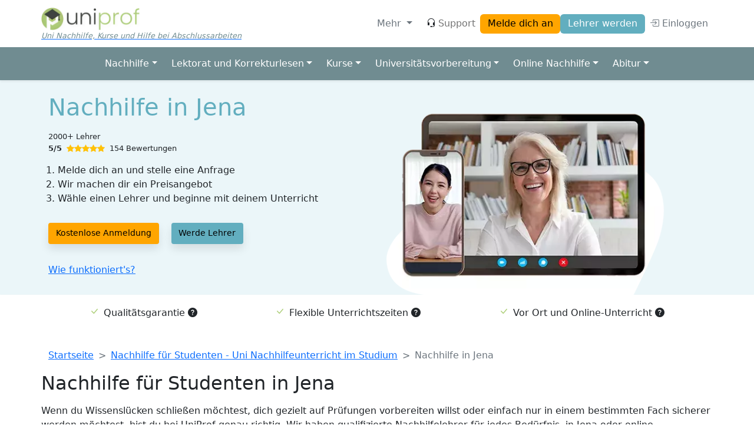

--- FILE ---
content_type: text/html; charset=UTF-8
request_url: https://www.uni-prof.de/lehrer-finden/nachhilfeunterricht/jena
body_size: 121384
content:
<!DOCTYPE html>
<html lang="de" dir="ltr">
<head>
  <meta charset="utf-8" />
<script>(function(w,d,s,l,i){w[l]=w[l]||[];w[l].push({'gtm.start':
      new Date().getTime(),event:'gtm.js',"user_role":"anonymous","page_type":"listing.canonical","langcode":"de","products":"Nachhilfe","city":"Jena"});var f=d.getElementsByTagName(s)[0],
      j=d.createElement(s),dl=l!='dataLayer'?'&l='+l:'';j.async=true;j.src=
      'https://www.googletagmanager.com/gtm.js?id='+i+dl;f.parentNode.insertBefore(j,f);
      })(window,document,'script','dataLayer','GTM-W5KJ2TF');</script>
<meta name="MobileOptimized" content="width" />
<meta name="HandheldFriendly" content="true" />
<meta name="viewport" content="width=device-width, initial-scale=1.0" />
<link rel="icon" href="https://www.uni-prof.de/modules/custom/uniprof_domain/images/favicon/uniprof.ico" />

    <title>Nachhilfe in Jena | UniProf</title>
    <link rel="stylesheet" media="all" href="/sites/default/files/css/css_SwORs0XKO2x7anu_i_WZrAxVQwQIRKRCikxBxU8a3ls.css?delta=0&amp;language=de&amp;theme=prof&amp;include=eJxVTkEOwzAI-1BR3kQpbdHSEAFbtL5-2dpDdjGWDTYzlsKWsnhI2SbSo2rhEp4ITZ_OGTzLwj5auzaQgKb2cCDMGUIBKUTLuHaHwvzrGJ1qQgyBf4XBSDtbD7Rl1Bu-2OGUDc5-sKpGf_gaUzVd0xcu5k1qV_3twUea0fkDX4pXBQ" />
<link rel="stylesheet" media="all" href="/sites/default/files/css/css_cE1cO2R7wZTC2GfhWeN8Qaks8W48mB-9BGM5HDksa0c.css?delta=1&amp;language=de&amp;theme=prof&amp;include=eJxVTkEOwzAI-1BR3kQpbdHSEAFbtL5-2dpDdjGWDTYzlsKWsnhI2SbSo2rhEp4ITZ_OGTzLwj5auzaQgKb2cCDMGUIBKUTLuHaHwvzrGJ1qQgyBf4XBSDtbD7Rl1Bu-2OGUDc5-sKpGf_gaUzVd0xcu5k1qV_3twUea0fkDX4pXBQ" />
<link rel="stylesheet" media="all" href="https://cdn.jsdelivr.net/npm/bootstrap@5.2.0/dist/css/bootstrap.min.css" onload="this.media=&#039;all&#039;; this.onload=null;" />
<link rel="stylesheet" media="all" href="https://cdn.jsdelivr.net/npm/bootstrap-icons@1.9.0/font/bootstrap-icons.css" onload="this.media=&#039;all&#039;; this.onload=null;" />
<link rel="stylesheet" media="all" href="https://cdnjs.cloudflare.com/ajax/libs/animate.css/4.1.1/animate.min.css" />
<link rel="stylesheet" media="all" href="https://cdn.jsdelivr.net/npm/tom-select@2.0.3/dist/css/tom-select.min.css" />
<link rel="stylesheet" media="all" href="https://cdn.jsdelivr.net/npm/tom-select@2.0.3/dist/css/tom-select.bootstrap5.min.css" />
<link rel="stylesheet" media="all" href="https://cdnjs.cloudflare.com/ajax/libs/flag-icon-css/4.1.5/css/flag-icons.min.css" />
<link rel="stylesheet" media="all" href="/sites/default/files/css/css_0V3hGBSCTAz-ZFrVYpNZvWL8KZ24pZl5dtBtRlFTKb4.css?delta=8&amp;language=de&amp;theme=prof&amp;include=eJxVTkEOwzAI-1BR3kQpbdHSEAFbtL5-2dpDdjGWDTYzlsKWsnhI2SbSo2rhEp4ITZ_OGTzLwj5auzaQgKb2cCDMGUIBKUTLuHaHwvzrGJ1qQgyBf4XBSDtbD7Rl1Bu-2OGUDc5-sKpGf_gaUzVd0xcu5k1qV_3twUea0fkDX4pXBQ" />
<link rel="stylesheet" media="all" href="https://unpkg.com/swiper@8.1.4/swiper-bundle.min.css" />

    
</head>
<body>
<a href="#main-content" class="visually-hidden focusable">
  Skip to main content
</a>
<noscript><iframe src="https://www.googletagmanager.com/ns.html?id=GTM-W5KJ2TF" height="0" width="0" style="display:none;visibility:hidden"></iframe></noscript>
  <div class="dialog-off-canvas-main-canvas min-vh-100" data-off-canvas-main-canvas>
    <header class="shadow-sm sticky-top bg-white">
	<nav class="navbar navbar-expand-md navbar-light container">
        <div class="organization-logo navbar-brand" itemscope itemtype="http://schema.org/Organization">
      <meta itemprop="name" content="UniProf">
      <a itemprop="url" href="https://www.uni-prof.de/">
        <ul class="logo-group">
          <li>
            <img alt="UniProf" class="d-none d-sm-block logo-lg" itemprop="logo" src="/sites/default/files/styles/logo/module/uniprof_domain/images/logo/uniprof.png.webp?itok=0J5lXi77" />


            <img alt="UniProf" class="d-block d-sm-none logo-sm" src="/sites/default/files/styles/logo/theme/prof/images/prof-sm.png.webp?itok=pW_U9sv6" />


          </li>
          <li class="website-slogan d-none d-lg-block mt-1">Uni Nachhilfe, Kurse und Hilfe bei Abschlussarbeiten</li>
        </ul>
      </a>
    </div>
    <ul class="navbar-nav ms-auto me-2 d-md-none flex-row gap-3 align-items-center">
  <li class="nav-item">
    <a class="nav-link fs-3" href="#help-offcanvas" data-bs-toggle="offcanvas" id="help-menu-button" aria-haspopup="true" aria-expanded="false" title="Hilfe"><i class="bi bi-headset text-dark me-1"></i></a>
  </li>
  <li class="nav-item">
    <a class="btn btn-warning btn-sm" href="https://www.uni-prof.de/anmelden">Melde dich an</a>
  </li>
</ul>

<button class="navbar-toggler btn btn-link my-3" type="button" data-bs-toggle="collapse" data-bs-target="#login-menu" aria-controls="login-menu" aria-expanded="false" aria-label="Toggle navigation">
  <span class="navbar-toggler-icon"></span>
</button>

<div class="collapse navbar-collapse" id="login-menu">
  <ul class="navbar-nav ms-auto align-items-md-center gap-2">
    <li class="nav-item dropdown mx-2">
      <a class="nav-link dropdown-toggle text-muted" href="#" data-bs-toggle="dropdown" id="user-menu-button" aria-haspopup="true" aria-expanded="false">
        Mehr
      </a>
      <ul class="p-2 dropdown-menu dropdown-menu-end animate__animated animate__fadeIn animate__fast" aria-labelledby="user-menu-button">
                  <li class="user-list"><a class="dropdown-item" href="https://www.uni-prof.de/ueber-uns">Über uns</a></li>
                  <li class="user-list"><a class="dropdown-item" href="https://www.uni-prof.de/wie-funktioniert-es">Wie funktioniert&#039;s?</a></li>
                  <li class="user-list"><a class="dropdown-item" href="https://www.uni-prof.de/qualitaetsgarantie">Qualitätsgarantie</a></li>
                  <li class="user-list"><a class="dropdown-item" href="https://www.uni-prof.de/kurse">Kurse</a></li>
                  <li class="user-list"><a class="dropdown-item" href="https://www.uni-prof.de/online-kurs">Online-Unterricht</a></li>
                  <li class="user-list"><a class="dropdown-item" href="https://www.uni-prof.de/probestunde">Probestunde</a></li>
                  <li class="user-list"><a class="dropdown-item" href="https://www.uni-prof.de/unternehmen">Unternehmen, Agenturen und Organisationen</a></li>
                  <li class="user-list"><a class="dropdown-item" href="https://www.uni-prof.de/schulen">Schulen</a></li>
              </ul>
    </li>
    <li class="nav-item d-none d-lg-block">
      <a class="nav-link" href="#help-offcanvas" data-bs-toggle="offcanvas" id="help-menu-button" aria-haspopup="true" aria-expanded="false" title="Hilfe"><i class="bi bi-headset text-dark me-1"></i>Support</a>
    </li>
    <li class="nav-item">
      <a class="btn btn-warning d-none d-md-inline text-nowrap" href="https://www.uni-prof.de/anmelden">Melde dich an</a>
    </li>
    <li class="nav-item">
      <a class="btn btn-primary d-none d-md-inline text-nowrap" href="https://www.uni-prof.de/lehrer-werden">Lehrer werden</a>
      <a class="nav-link d-block d-md-none text-muted " href="https://www.uni-prof.de/lehrer-werden"> Lehrer werden</a>
    </li>

    
    <li class="nav-item">
      <a class="nav-link text-muted text-nowrap" href="https://www.uni-prof.de/user/login">
        <i class="bi bi-box-arrow-in-right"></i> Einloggen
      </a>
    </li>
  </ul>
</div>


  </nav>

			<nav class="navbar navbar-expand-lg bg-prof-secondary">
  <div class="container flex-column align-items-start align-items-lg-center">
    <a class="text-white d-lg-none p-2" data-bs-toggle="collapse" href="#listing-submenu" role="button" aria-expanded="false" aria-controls="listing-submenu">Uni Nachhilfe, Kurse und Hilfe bei Abschlussarbeiten <i class="bi bi-chevron-down"></i></a>
    <ul class="navbar-nav collapse d-lg-flex" id="listing-submenu">
              <li class="nav-item px-1 dropdown">
          <a class="nav-link dropdown-toggle text-white" href="#" id="nachhilfe-dropdown" role="button" data-bs-toggle="dropdown" aria-haspopup="true" aria-expanded="false">Nachhilfe</a>
          <div class="p-2 dropdown-menu dropdown-mega animate__animated animate_fadeOut animate__fast" aria-labelledby="nachhilfe-dropdown">
            <div class="d-grid">
                                            <a class="dropdown-item" href="https://www.uni-prof.de/lehrer-finden/nachhilfeunterricht">Nachhilfe</a>
                                                  <div class="dropdown-divider"></div>
                                                          <div class="dropdown-mega-list">
                  <div class="dropdown-header">Beliebt</div>
                                          <a class="dropdown-item" href="https://www.uni-prof.de/lehrer-finden/nachhilfeunterricht/anatomie">Anatomie</a>
                                          <a class="dropdown-item" href="https://www.uni-prof.de/lehrer-finden/nachhilfeunterricht/betriebswirtschaft">Betriebswirtschaft BWL</a>
                                          <a class="dropdown-item" href="https://www.uni-prof.de/lehrer-finden/nachhilfeunterricht/biologie">Biologie</a>
                                          <a class="dropdown-item" href="https://www.uni-prof.de/lehrer-finden/nachhilfeunterricht/chemie">Chemie</a>
                                          <a class="dropdown-item" href="https://www.uni-prof.de/lehrer-finden/nachhilfeunterricht/ingenieurwesen">Ingenieurwesen</a>
                                          <a class="dropdown-item" href="https://www.uni-prof.de/lehrer-finden/nachhilfeunterricht/mathematik">Mathematik</a>
                                          <a class="dropdown-item" href="https://www.uni-prof.de/lehrer-finden/nachhilfeunterricht/physik">Physik</a>
                                          <a class="dropdown-item" href="https://www.uni-prof.de/lehrer-finden/nachhilfeunterricht/rechnungswesen">Rechnungswesen</a>
                                          <a class="dropdown-item" href="https://www.uni-prof.de/lehrer-finden/nachhilfeunterricht/recht">Recht</a>
                                          <a class="dropdown-item" href="https://www.uni-prof.de/lehrer-finden/nachhilfeunterricht/statistik">Statistik</a>
                                    </div>
                                                  <div class="dropdown-divider"></div>
                                                          <div class="dropdown-mega-list">
                  <div class="dropdown-header">Fach</div>
                                          <a class="dropdown-item" href="https://www.uni-prof.de/lehrer-finden/nachhilfeunterricht/anatomie">Anatomie</a>
                                          <a class="dropdown-item" href="https://www.uni-prof.de/lehrer-finden/nachhilfeunterricht/biochemie">Biochemie</a>
                                          <a class="dropdown-item" href="https://www.uni-prof.de/lehrer-finden/nachhilfeunterricht/biologie">Biologie</a>
                                          <a class="dropdown-item" href="https://www.uni-prof.de/lehrer-finden/nachhilfeunterricht/c-programme">C, C++, C#</a>
                                          <a class="dropdown-item" href="https://www.uni-prof.de/lehrer-finden/nachhilfeunterricht/cad-technisches-zeichnen">CAD, technisches Zeichnen</a>
                                          <a class="dropdown-item" href="https://www.uni-prof.de/lehrer-finden/nachhilfeunterricht/chemie">Chemie</a>
                                          <a class="dropdown-item" href="https://www.uni-prof.de/lehrer-finden/nachhilfeunterricht/computerarchitektur">Computerarchitektur</a>
                                          <a class="dropdown-item" href="https://www.uni-prof.de/lehrer-finden/nachhilfeunterricht/cybersicherheit">Cybersicherheit</a>
                                          <a class="dropdown-item" href="https://www.uni-prof.de/lehrer-finden/nachhilfeunterricht/elektrotechnik">Elektrotechnik</a>
                                          <a class="dropdown-item" href="https://www.uni-prof.de/lehrer-finden/nachhilfeunterricht/html-css">HTML, CSS</a>
                                          <a class="dropdown-item" href="https://www.uni-prof.de/lehrer-finden/nachhilfeunterricht/java">Java</a>
                                          <a class="dropdown-item" href="https://www.uni-prof.de/lehrer-finden/nachhilfeunterricht/javascript">JavaScript</a>
                                          <a class="dropdown-item" href="https://www.uni-prof.de/lehrer-finden/nachhilfeunterricht/ki">Künstliche Intelligenz</a>
                                          <a class="dropdown-item" href="https://www.uni-prof.de/lehrer-finden/nachhilfeunterricht/latein">Latein</a>
                                          <a class="dropdown-item" href="https://www.uni-prof.de/lehrer-finden/nachhilfeunterricht/makrooekonomie">Makroökonomie</a>
                                          <a class="dropdown-item" href="https://www.uni-prof.de/lehrer-finden/nachhilfeunterricht/mathematik">Mathematik</a>
                                          <a class="dropdown-item" href="https://www.uni-prof.de/lehrer-finden/nachhilfeunterricht/mechanik">Mechanik</a>
                                          <a class="dropdown-item" href="https://www.uni-prof.de/lehrer-finden/nachhilfeunterricht/mikrooekonomie">Mikroökonomie</a>
                                          <a class="dropdown-item" href="https://www.uni-prof.de/lehrer-finden/nachhilfeunterricht/mobile-app-entwicklung">Mobile App Entwicklung</a>
                                          <a class="dropdown-item" href="https://www.uni-prof.de/lehrer-finden/nachhilfeunterricht/php">PHP</a>
                                          <a class="dropdown-item" href="https://www.uni-prof.de/lehrer-finden/nachhilfeunterricht/photoshop">Photoshop</a>
                                          <a class="dropdown-item" href="https://www.uni-prof.de/lehrer-finden/nachhilfeunterricht/physik">Physik</a>
                                          <a class="dropdown-item" href="https://www.uni-prof.de/lehrer-finden/nachhilfeunterricht/python">Python</a>
                                          <a class="dropdown-item" href="https://www.uni-prof.de/lehrer-finden/nachhilfeunterricht/r">R</a>
                                          <a class="dropdown-item" href="https://www.uni-prof.de/lehrer-finden/nachhilfeunterricht/rechnungswesen">Rechnungswesen</a>
                                          <a class="dropdown-item" href="https://www.uni-prof.de/lehrer-finden/nachhilfeunterricht/recht">Recht</a>
                                          <a class="dropdown-item" href="https://www.uni-prof.de/lehrer-finden/nachhilfeunterricht/seo">SEO</a>
                                          <a class="dropdown-item" href="https://www.uni-prof.de/lehrer-finden/nachhilfeunterricht/spss">SPSS</a>
                                          <a class="dropdown-item" href="https://www.uni-prof.de/lehrer-finden/nachhilfeunterricht/sql">SQL</a>
                                          <a class="dropdown-item" href="https://www.uni-prof.de/lehrer-finden/nachhilfeunterricht/statistik">Statistik</a>
                                          <a class="dropdown-item" href="https://www.uni-prof.de/lehrer-finden/nachhilfeunterricht/thermodynamik">Thermodynamik</a>
                                          <a class="dropdown-item" href="https://www.uni-prof.de/lehrer-finden/nachhilfeunterricht/uxui-design">UX/UI-Design</a>
                                          <a class="dropdown-item" href="https://www.uni-prof.de/lehrer-finden/nachhilfeunterricht/vba-excel">VBA, Excel</a>
                                          <a class="dropdown-item" href="https://www.uni-prof.de/lehrer-finden/nachhilfeunterricht/videobearbeitung">Videobearbeitung</a>
                                          <a class="dropdown-item" href="https://www.uni-prof.de/lehrer-finden/nachhilfeunterricht/webentwicklung">Webentwicklung</a>
                                          <a class="dropdown-item" href="https://www.uni-prof.de/lehrer-finden/nachhilfeunterricht/oekonometrie">Ökonometrie</a>
                                    </div>
                                                  <div class="dropdown-divider"></div>
                                                          <div class="dropdown-mega-list">
                  <div class="dropdown-header">Studiengang</div>
                                          <a class="dropdown-item" href="https://www.uni-prof.de/lehrer-finden/nachhilfeunterricht/agrarwissenschaft">Agrarwissenschaft</a>
                                          <a class="dropdown-item" href="https://www.uni-prof.de/lehrer-finden/nachhilfeunterricht/angewandte-wirtschaftswissenschaften">Angewandte Wirtschaftswissenschaften</a>
                                          <a class="dropdown-item" href="https://www.uni-prof.de/lehrer-finden/nachhilfeunterricht/anglistik">Anglistik</a>
                                          <a class="dropdown-item" href="https://www.uni-prof.de/lehrer-finden/nachhilfeunterricht/architektur">Architektur</a>
                                          <a class="dropdown-item" href="https://www.uni-prof.de/lehrer-finden/nachhilfeunterricht/archaeologie">Archäologie</a>
                                          <a class="dropdown-item" href="https://www.uni-prof.de/lehrer-finden/nachhilfeunterricht/betriebswirtschaft">Betriebswirtschaft BWL</a>
                                          <a class="dropdown-item" href="https://www.uni-prof.de/lehrer-finden/nachhilfeunterricht/biochemie-wissenschaften">Biochemie Wissenschaften</a>
                                          <a class="dropdown-item" href="https://www.uni-prof.de/lehrer-finden/nachhilfeunterricht/biologie-wissenschaften">Biologie Wissenschaften</a>
                                          <a class="dropdown-item" href="https://www.uni-prof.de/lehrer-finden/nachhilfeunterricht/biomedizinische-wissenschaften">Biomedizinische Wissenschaften</a>
                                          <a class="dropdown-item" href="https://www.uni-prof.de/lehrer-finden/nachhilfeunterricht/biotechnologie">Biotechnologie</a>
                                          <a class="dropdown-item" href="https://www.uni-prof.de/lehrer-finden/nachhilfeunterricht/chemie-wissenschaften">Chemie Wissenschaften</a>
                                          <a class="dropdown-item" href="https://www.uni-prof.de/lehrer-finden/nachhilfeunterricht/datenwissenschaften">Datenwissenschaften</a>
                                          <a class="dropdown-item" href="https://www.uni-prof.de/lehrer-finden/nachhilfeunterricht/digitales-marketing">Digitales Marketing</a>
                                          <a class="dropdown-item" href="https://www.uni-prof.de/lehrer-finden/nachhilfeunterricht/elektrotechnik-elektronik">Elektrotechnik und Elektronik</a>
                                          <a class="dropdown-item" href="https://www.uni-prof.de/lehrer-finden/nachhilfeunterricht/energiewissenschaften">Energiewissenschaften</a>
                                          <a class="dropdown-item" href="https://www.uni-prof.de/lehrer-finden/nachhilfeunterricht/ernaehrung-und-diaetetik">Ernährung und Diätetik</a>
                                          <a class="dropdown-item" href="https://www.uni-prof.de/lehrer-finden/nachhilfeunterricht/erziehungswissenschaften">Erziehungswissenschaften (Pädagogik)</a>
                                          <a class="dropdown-item" href="https://www.uni-prof.de/lehrer-finden/nachhilfeunterricht/fahrzeugtechnik">Fahrzeugtechnik</a>
                                          <a class="dropdown-item" href="https://www.uni-prof.de/lehrer-finden/nachhilfeunterricht/geographie">Geographie</a>
                                          <a class="dropdown-item" href="https://www.uni-prof.de/lehrer-finden/nachhilfeunterricht/geoinformationssysteme">Geoinformationssysteme GIS</a>
                                          <a class="dropdown-item" href="https://www.uni-prof.de/lehrer-finden/nachhilfeunterricht/germanistik">Germanistik</a>
                                          <a class="dropdown-item" href="https://www.uni-prof.de/lehrer-finden/nachhilfeunterricht/geschichte">Geschichte</a>
                                          <a class="dropdown-item" href="https://www.uni-prof.de/lehrer-finden/nachhilfeunterricht/grafische-gestaltung">Grafische Gestaltung</a>
                                          <a class="dropdown-item" href="https://www.uni-prof.de/lehrer-finden/nachhilfeunterricht/humanmedizin">Humanmedizin</a>
                                          <a class="dropdown-item" href="https://www.uni-prof.de/lehrer-finden/nachhilfeunterricht/informatik">Informatik</a>
                                          <a class="dropdown-item" href="https://www.uni-prof.de/lehrer-finden/nachhilfeunterricht/ingenieurwesen">Ingenieurwesen</a>
                                          <a class="dropdown-item" href="https://www.uni-prof.de/lehrer-finden/nachhilfeunterricht/internationale-beziehungen">Internationale Beziehungen</a>
                                          <a class="dropdown-item" href="https://www.uni-prof.de/lehrer-finden/nachhilfeunterricht/internationales-management">Internationales Management</a>
                                          <a class="dropdown-item" href="https://www.uni-prof.de/lehrer-finden/nachhilfeunterricht/investition-finanzierung">Investition und Finanzierung</a>
                                          <a class="dropdown-item" href="https://www.uni-prof.de/lehrer-finden/nachhilfeunterricht/journalismus">Journalismus</a>
                                          <a class="dropdown-item" href="https://www.uni-prof.de/lehrer-finden/nachhilfeunterricht/jura">Jura / Rechtswissenschaften</a>
                                          <a class="dropdown-item" href="https://www.uni-prof.de/lehrer-finden/nachhilfeunterricht/kommunikationswissenschaften">Kommunikationswissenschaften</a>
                                          <a class="dropdown-item" href="https://www.uni-prof.de/lehrer-finden/nachhilfeunterricht/kriminologie">Kriminologie</a>
                                          <a class="dropdown-item" href="https://www.uni-prof.de/lehrer-finden/nachhilfeunterricht/kunstgeschichte">Kunstgeschichte</a>
                                          <a class="dropdown-item" href="https://www.uni-prof.de/lehrer-finden/nachhilfeunterricht/lehramtsstudium">Lehramtsstudium</a>
                                          <a class="dropdown-item" href="https://www.uni-prof.de/lehrer-finden/nachhilfeunterricht/linguistik">Linguistik</a>
                                          <a class="dropdown-item" href="https://www.uni-prof.de/lehrer-finden/nachhilfeunterricht/literatur">Literatur</a>
                                          <a class="dropdown-item" href="https://www.uni-prof.de/lehrer-finden/nachhilfeunterricht/luft-und-raumfahrttechnik">Luft- und Raumfahrttechnik</a>
                                          <a class="dropdown-item" href="https://www.uni-prof.de/lehrer-finden/nachhilfeunterricht/maschinenbau">Maschinenbau</a>
                                          <a class="dropdown-item" href="https://www.uni-prof.de/lehrer-finden/nachhilfeunterricht/mathematische-studien">Mathematische Studien</a>
                                          <a class="dropdown-item" href="https://www.uni-prof.de/lehrer-finden/nachhilfeunterricht/mechatronischer-maschinenbau">Mechatronischer Maschinenbau</a>
                                          <a class="dropdown-item" href="https://www.uni-prof.de/lehrer-finden/nachhilfeunterricht/medienwissenschaften">Medienwissenschaften</a>
                                          <a class="dropdown-item" href="https://www.uni-prof.de/lehrer-finden/nachhilfeunterricht/nachhaltige-entwicklung">Nachhaltige Entwicklung</a>
                                          <a class="dropdown-item" href="https://www.uni-prof.de/lehrer-finden/nachhilfeunterricht/personalmanagement">Personalmanagement</a>
                                          <a class="dropdown-item" href="https://www.uni-prof.de/lehrer-finden/nachhilfeunterricht/pflegewissenschaften">Pflegewissenschaften</a>
                                          <a class="dropdown-item" href="https://www.uni-prof.de/lehrer-finden/nachhilfeunterricht/pharmazie">Pharmazie</a>
                                          <a class="dropdown-item" href="https://www.uni-prof.de/lehrer-finden/nachhilfeunterricht/philosophie">Philosophie</a>
                                          <a class="dropdown-item" href="https://www.uni-prof.de/lehrer-finden/nachhilfeunterricht/physikalische-wissenschaften">Physikalische Wissenschaften</a>
                                          <a class="dropdown-item" href="https://www.uni-prof.de/lehrer-finden/nachhilfeunterricht/physiotherapie">Physiotherapie</a>
                                          <a class="dropdown-item" href="https://www.uni-prof.de/lehrer-finden/nachhilfeunterricht/politikwissenschaften">Politikwissenschaften</a>
                                          <a class="dropdown-item" href="https://www.uni-prof.de/lehrer-finden/nachhilfeunterricht/psychologie">Psychologie</a>
                                          <a class="dropdown-item" href="https://www.uni-prof.de/lehrer-finden/nachhilfeunterricht/soziale-arbeit">Soziale Arbeit</a>
                                          <a class="dropdown-item" href="https://www.uni-prof.de/lehrer-finden/nachhilfeunterricht/sozialpaedagigik">Sozialpädagogik</a>
                                          <a class="dropdown-item" href="https://www.uni-prof.de/lehrer-finden/nachhilfeunterricht/soziologie">Soziologie</a>
                                          <a class="dropdown-item" href="https://www.uni-prof.de/lehrer-finden/nachhilfeunterricht/sportwissenschaften">Sportwissenschaften</a>
                                          <a class="dropdown-item" href="https://www.uni-prof.de/lehrer-finden/nachhilfeunterricht/tiefbau">Tiefbau</a>
                                          <a class="dropdown-item" href="https://www.uni-prof.de/lehrer-finden/nachhilfeunterricht/umwelttechnik">Umwelttechnik</a>
                                          <a class="dropdown-item" href="https://www.uni-prof.de/lehrer-finden/nachhilfeunterricht/urbanistik">Urbanistik</a>
                                          <a class="dropdown-item" href="https://www.uni-prof.de/lehrer-finden/nachhilfeunterricht/veterinaermedizin">Veterinärmedizin</a>
                                          <a class="dropdown-item" href="https://www.uni-prof.de/lehrer-finden/nachhilfeunterricht/volkswirtschaftslehre">Volkswirtschaftslehre VWL</a>
                                          <a class="dropdown-item" href="https://www.uni-prof.de/lehrer-finden/nachhilfeunterricht/werkstoffkunde-und-technik">Werkstoffkunde und -technik</a>
                                          <a class="dropdown-item" href="https://www.uni-prof.de/lehrer-finden/nachhilfeunterricht/wirtschaftsinformatik">Wirtschaftsinformatik</a>
                                          <a class="dropdown-item" href="https://www.uni-prof.de/lehrer-finden/nachhilfeunterricht/wirtschaftsingenieurwesen">Wirtschaftsingenieurwesen</a>
                                          <a class="dropdown-item" href="https://www.uni-prof.de/lehrer-finden/nachhilfeunterricht/zahnmedizin">Zahnmedizin</a>
                                    </div>
                                                        </div>
          </div>
        </li>
              <li class="nav-item px-1 dropdown">
          <a class="nav-link dropdown-toggle text-white" href="#" id="lektorat-und-korrekturlesen-dropdown" role="button" data-bs-toggle="dropdown" aria-haspopup="true" aria-expanded="false">Lektorat und Korrekturlesen</a>
          <div class="p-2 dropdown-menu dropdown-mega animate__animated animate_fadeOut animate__fast" aria-labelledby="lektorat-und-korrekturlesen-dropdown">
            <div class="d-grid">
                                            <a class="dropdown-item" href="https://www.uni-prof.de/lehrer-finden/lektorat">Lektorat und Korrekturlesen</a>
                                                  <div class="dropdown-divider"></div>
                                                          <div class="dropdown-mega-list">
                  <div class="dropdown-header">Beliebt</div>
                                          <a class="dropdown-item" href="https://www.uni-prof.de/lehrer-finden/lektorat/architektur">Architektur</a>
                                          <a class="dropdown-item" href="https://www.uni-prof.de/lehrer-finden/lektorat/bachelor">Bachelor</a>
                                          <a class="dropdown-item" href="https://www.uni-prof.de/lehrer-finden/lektorat/betriebswirtschaft">Betriebswirtschaft BWL</a>
                                          <a class="dropdown-item" href="https://www.uni-prof.de/lehrer-finden/lektorat/biochemie">Biochemie</a>
                                          <a class="dropdown-item" href="https://www.uni-prof.de/lehrer-finden/lektorat/biologie">Biologie</a>
                                          <a class="dropdown-item" href="https://www.uni-prof.de/lehrer-finden/lektorat/chemie">Chemie</a>
                                          <a class="dropdown-item" href="https://www.uni-prof.de/lehrer-finden/lektorat/datenwissenschaften">Datenwissenschaften</a>
                                          <a class="dropdown-item" href="https://www.uni-prof.de/lehrer-finden/lektorat/elektrotechnik">Elektrotechnik</a>
                                          <a class="dropdown-item" href="https://www.uni-prof.de/lehrer-finden/lektorat/energiewissenschaften">Energiewissenschaften</a>
                                          <a class="dropdown-item" href="https://www.uni-prof.de/lehrer-finden/lektorat/ernaehrung-und-diaetetik">Ernährung und Diätetik</a>
                                          <a class="dropdown-item" href="https://www.uni-prof.de/lehrer-finden/lektorat/germanistik">Germanistik</a>
                                          <a class="dropdown-item" href="https://www.uni-prof.de/lehrer-finden/lektorat/humanmedizin">Humanmedizin</a>
                                          <a class="dropdown-item" href="https://www.uni-prof.de/lehrer-finden/lektorat/informatik">Informatik</a>
                                          <a class="dropdown-item" href="https://www.uni-prof.de/lehrer-finden/lektorat/ingenieurwesen">Ingenieurwesen</a>
                                          <a class="dropdown-item" href="https://www.uni-prof.de/lehrer-finden/lektorat/internationales-management">Internationales Management</a>
                                          <a class="dropdown-item" href="https://www.uni-prof.de/lehrer-finden/lektorat/jura">Jura / Rechtswissenschaften</a>
                                          <a class="dropdown-item" href="https://www.uni-prof.de/lehrer-finden/lektorat/maschinenbau">Maschinenbau</a>
                                          <a class="dropdown-item" href="https://www.uni-prof.de/lehrer-finden/lektorat/master">Master</a>
                                          <a class="dropdown-item" href="https://www.uni-prof.de/lehrer-finden/lektorat/mathematik">Mathematik</a>
                                          <a class="dropdown-item" href="https://www.uni-prof.de/lehrer-finden/lektorat/pflegewissenschaften">Pflegewissenschaften</a>
                                          <a class="dropdown-item" href="https://www.uni-prof.de/lehrer-finden/lektorat/pharmazie">Pharmazie</a>
                                          <a class="dropdown-item" href="https://www.uni-prof.de/lehrer-finden/lektorat/physik">Physik</a>
                                          <a class="dropdown-item" href="https://www.uni-prof.de/lehrer-finden/lektorat/physiotherapie">Physiotherapie</a>
                                          <a class="dropdown-item" href="https://www.uni-prof.de/lehrer-finden/lektorat/promotion">Promotion</a>
                                          <a class="dropdown-item" href="https://www.uni-prof.de/lehrer-finden/lektorat/psychologie">Psychologie</a>
                                          <a class="dropdown-item" href="https://www.uni-prof.de/lehrer-finden/lektorat/soziale-arbeit">Soziale Arbeit</a>
                                          <a class="dropdown-item" href="https://www.uni-prof.de/lehrer-finden/lektorat/statistik">Statistik</a>
                                          <a class="dropdown-item" href="https://www.uni-prof.de/lehrer-finden/lektorat/volkswirtschaftslehre">Volkswirtschaftslehre VWL</a>
                                          <a class="dropdown-item" href="https://www.uni-prof.de/lehrer-finden/lektorat/wirtschaftsinformatik">Wirtschaftsinformatik</a>
                                          <a class="dropdown-item" href="https://www.uni-prof.de/lehrer-finden/lektorat/wirtschaftsingenieurwesen">Wirtschaftsingenieurwesen</a>
                                    </div>
                                                        </div>
          </div>
        </li>
              <li class="nav-item px-1 dropdown">
          <a class="nav-link dropdown-toggle text-white" href="#" id="kurse-dropdown" role="button" data-bs-toggle="dropdown" aria-haspopup="true" aria-expanded="false">Kurse</a>
          <div class="p-2 dropdown-menu dropdown-mega animate__animated animate_fadeOut animate__fast" aria-labelledby="kurse-dropdown">
            <div class="d-grid">
                                            <a class="dropdown-item" href="https://www.uni-prof.de/lehrer-finden/kurs">Kurse</a>
                                                  <div class="dropdown-divider"></div>
                                                          <div class="dropdown-mega-list">
                  <div class="dropdown-header">Beliebt</div>
                                          <a class="dropdown-item" href="https://www.uni-prof.de/lehrer-finden/kurs/betriebswirtschaft">Betriebswirtschaft BWL</a>
                                          <a class="dropdown-item" href="https://www.uni-prof.de/lehrer-finden/kurs/c-programme">C, C++, C#</a>
                                          <a class="dropdown-item" href="https://www.uni-prof.de/lehrer-finden/kurs/cad-technisches-zeichnen">CAD, technisches Zeichnen</a>
                                          <a class="dropdown-item" href="https://www.uni-prof.de/lehrer-finden/kurs/humanmedizin">Humanmedizin</a>
                                          <a class="dropdown-item" href="https://www.uni-prof.de/lehrer-finden/kurs/informatik">Informatik</a>
                                          <a class="dropdown-item" href="https://www.uni-prof.de/lehrer-finden/kurs/java">Java</a>
                                          <a class="dropdown-item" href="https://www.uni-prof.de/lehrer-finden/kurs/pflegewissenschaften">Pflegewissenschaften</a>
                                          <a class="dropdown-item" href="https://www.uni-prof.de/lehrer-finden/kurs/physiotherapie">Physiotherapie</a>
                                          <a class="dropdown-item" href="https://www.uni-prof.de/lehrer-finden/kurs/psychologie">Psychologie</a>
                                          <a class="dropdown-item" href="https://www.uni-prof.de/lehrer-finden/kurs/python">Python</a>
                                          <a class="dropdown-item" href="https://www.uni-prof.de/lehrer-finden/kurs/soziale-arbeit">Soziale Arbeit</a>
                                          <a class="dropdown-item" href="https://www.uni-prof.de/lehrer-finden/kurs/vba-excel">VBA, Excel</a>
                                    </div>
                                                  <div class="dropdown-divider"></div>
                                                          <div class="dropdown-mega-list">
                  <div class="dropdown-header">Fach</div>
                                          <a class="dropdown-item" href="https://www.uni-prof.de/lehrer-finden/kurs/anatomie">Anatomie</a>
                                          <a class="dropdown-item" href="https://www.uni-prof.de/lehrer-finden/kurs/biochemie">Biochemie</a>
                                          <a class="dropdown-item" href="https://www.uni-prof.de/lehrer-finden/kurs/biologie">Biologie</a>
                                          <a class="dropdown-item" href="https://www.uni-prof.de/lehrer-finden/kurs/c-programme">C, C++, C#</a>
                                          <a class="dropdown-item" href="https://www.uni-prof.de/lehrer-finden/kurs/cad-technisches-zeichnen">CAD, technisches Zeichnen</a>
                                          <a class="dropdown-item" href="https://www.uni-prof.de/lehrer-finden/kurs/chemie">Chemie</a>
                                          <a class="dropdown-item" href="https://www.uni-prof.de/lehrer-finden/kurs/computerarchitektur">Computerarchitektur</a>
                                          <a class="dropdown-item" href="https://www.uni-prof.de/lehrer-finden/kurs/cybersicherheit">Cybersicherheit</a>
                                          <a class="dropdown-item" href="https://www.uni-prof.de/lehrer-finden/kurs/elektrotechnik">Elektrotechnik</a>
                                          <a class="dropdown-item" href="https://www.uni-prof.de/lehrer-finden/kurs/html-css">HTML, CSS</a>
                                          <a class="dropdown-item" href="https://www.uni-prof.de/lehrer-finden/kurs/java">Java</a>
                                          <a class="dropdown-item" href="https://www.uni-prof.de/lehrer-finden/kurs/javascript">JavaScript</a>
                                          <a class="dropdown-item" href="https://www.uni-prof.de/lehrer-finden/kurs/ki">Künstliche Intelligenz</a>
                                          <a class="dropdown-item" href="https://www.uni-prof.de/lehrer-finden/kurs/latein">Latein</a>
                                          <a class="dropdown-item" href="https://www.uni-prof.de/lehrer-finden/kurs/makrooekonomie">Makroökonomie</a>
                                          <a class="dropdown-item" href="https://www.uni-prof.de/lehrer-finden/kurs/mathematik">Mathematik</a>
                                          <a class="dropdown-item" href="https://www.uni-prof.de/lehrer-finden/kurs/mechanik">Mechanik</a>
                                          <a class="dropdown-item" href="https://www.uni-prof.de/lehrer-finden/kurs/mikrooekonomie">Mikroökonomie</a>
                                          <a class="dropdown-item" href="https://www.uni-prof.de/lehrer-finden/kurs/mobile-app-entwicklung">Mobile App Entwicklung</a>
                                          <a class="dropdown-item" href="https://www.uni-prof.de/lehrer-finden/kurs/php">PHP</a>
                                          <a class="dropdown-item" href="https://www.uni-prof.de/lehrer-finden/kurs/photoshop">Photoshop</a>
                                          <a class="dropdown-item" href="https://www.uni-prof.de/lehrer-finden/kurs/physik">Physik</a>
                                          <a class="dropdown-item" href="https://www.uni-prof.de/lehrer-finden/kurs/python">Python</a>
                                          <a class="dropdown-item" href="https://www.uni-prof.de/lehrer-finden/kurs/r">R</a>
                                          <a class="dropdown-item" href="https://www.uni-prof.de/lehrer-finden/kurs/rechnungswesen">Rechnungswesen</a>
                                          <a class="dropdown-item" href="https://www.uni-prof.de/lehrer-finden/kurs/recht">Recht</a>
                                          <a class="dropdown-item" href="https://www.uni-prof.de/lehrer-finden/kurs/seo">SEO</a>
                                          <a class="dropdown-item" href="https://www.uni-prof.de/lehrer-finden/kurs/spss">SPSS</a>
                                          <a class="dropdown-item" href="https://www.uni-prof.de/lehrer-finden/kurs/sql">SQL</a>
                                          <a class="dropdown-item" href="https://www.uni-prof.de/lehrer-finden/kurs/statistik">Statistik</a>
                                          <a class="dropdown-item" href="https://www.uni-prof.de/lehrer-finden/kurs/thermodynamik">Thermodynamik</a>
                                          <a class="dropdown-item" href="https://www.uni-prof.de/lehrer-finden/kurs/uxui-design">UX/UI-Design</a>
                                          <a class="dropdown-item" href="https://www.uni-prof.de/lehrer-finden/kurs/vba-excel">VBA, Excel</a>
                                          <a class="dropdown-item" href="https://www.uni-prof.de/lehrer-finden/kurs/videobearbeitung">Videobearbeitung</a>
                                          <a class="dropdown-item" href="https://www.uni-prof.de/lehrer-finden/kurs/webentwicklung">Webentwicklung</a>
                                          <a class="dropdown-item" href="https://www.uni-prof.de/lehrer-finden/kurs/oekonometrie">Ökonometrie</a>
                                    </div>
                                                        </div>
          </div>
        </li>
              <li class="nav-item px-1 dropdown">
          <a class="nav-link dropdown-toggle text-white" href="#" id="universittsvorbereitung-dropdown" role="button" data-bs-toggle="dropdown" aria-haspopup="true" aria-expanded="false">Universitätsvorbereitung</a>
          <div class="p-2 dropdown-menu dropdown-mega animate__animated animate_fadeOut animate__fast" aria-labelledby="universittsvorbereitung-dropdown">
            <div class="d-grid">
                                            <a class="dropdown-item" href="https://www.uni-prof.de/lehrer-finden/univorbereitung">Universitätsvorbereitung</a>
                                                  <div class="dropdown-divider"></div>
                                                          <div class="dropdown-mega-list">
                  <div class="dropdown-header">Bildungseinrichtung</div>
                                          <a class="dropdown-item" href="https://www.uni-prof.de/lehrer-finden/univorbereitung/albert-ludwigs-universitaet-freiburg">Albert-Ludwigs-Universität Freiburg</a>
                                          <a class="dropdown-item" href="https://www.uni-prof.de/lehrer-finden/univorbereitung/bergische-universitaet-wuppertal">Bergische Universität Wuppertal</a>
                                          <a class="dropdown-item" href="https://www.uni-prof.de/lehrer-finden/univorbereitung/berliner-hochschule-fuer-technik">Berliner Hochschule für Technik</a>
                                          <a class="dropdown-item" href="https://www.uni-prof.de/lehrer-finden/univorbereitung/carl-von-ossietzky-universitaet-oldenburg">Carl von Ossietzky Universität Oldenburg</a>
                                          <a class="dropdown-item" href="https://www.uni-prof.de/lehrer-finden/univorbereitung/christian-albrechts-universitaet-zu-kiel">Christian-Albrechts-Universität zu Kiel</a>
                                          <a class="dropdown-item" href="https://www.uni-prof.de/lehrer-finden/univorbereitung/duale-hochschule-baden-wuerttemberg">Duale Hochschule Baden-Württemberg DHBW</a>
                                          <a class="dropdown-item" href="https://www.uni-prof.de/lehrer-finden/univorbereitung/fh-aachen">FH Aachen</a>
                                          <a class="dropdown-item" href="https://www.uni-prof.de/lehrer-finden/univorbereitung/fh-muenster">FH Münster</a>
                                          <a class="dropdown-item" href="https://www.uni-prof.de/lehrer-finden/univorbereitung/fom-hochschule">FOM Hochschule</a>
                                          <a class="dropdown-item" href="https://www.uni-prof.de/lehrer-finden/univorbereitung/fachhochschule-bielefeld">Fachhochschule Bielefeld</a>
                                          <a class="dropdown-item" href="https://www.uni-prof.de/lehrer-finden/univorbereitung/fachhochschule-dortmund">Fachhochschule Dortmund</a>
                                          <a class="dropdown-item" href="https://www.uni-prof.de/lehrer-finden/univorbereitung/fernuniversitaet-in-hagen">FernUniversität in Hagen</a>
                                          <a class="dropdown-item" href="https://www.uni-prof.de/lehrer-finden/univorbereitung/frankfurt-university-of-applied-sciences">Frankfurt University of Applied Sciences</a>
                                          <a class="dropdown-item" href="https://www.uni-prof.de/lehrer-finden/univorbereitung/freie-universitaet-berlin">Freie Universität Berlin</a>
                                          <a class="dropdown-item" href="https://www.uni-prof.de/lehrer-finden/univorbereitung/friedrich-alexander-universitaet-erlangen-nuernberg">Friedrich-Alexander-Universität Erlangen-Nürnberg</a>
                                          <a class="dropdown-item" href="https://www.uni-prof.de/lehrer-finden/univorbereitung/friedrich-schiller-universitaet-jena">Friedrich-Schiller-Universität Jena</a>
                                          <a class="dropdown-item" href="https://www.uni-prof.de/lehrer-finden/univorbereitung/georg-august-universitaet-goettingen">Georg-August-Universität Göttingen</a>
                                          <a class="dropdown-item" href="https://www.uni-prof.de/lehrer-finden/univorbereitung/goethe-universitaet-frankfurt-am-main">Goethe-Universität Frankfurt am Main</a>
                                          <a class="dropdown-item" href="https://www.uni-prof.de/lehrer-finden/univorbereitung/haw-hamburg">HAW Hamburg</a>
                                          <a class="dropdown-item" href="https://www.uni-prof.de/lehrer-finden/univorbereitung/hfh-hamburger-fern-hochschule">HFH Hamburger Fern-Hochschule</a>
                                          <a class="dropdown-item" href="https://www.uni-prof.de/lehrer-finden/univorbereitung/heinrich-heine-universitaet-duesseldorf">Heinrich-Heine-Universität Düsseldorf</a>
                                          <a class="dropdown-item" href="https://www.uni-prof.de/lehrer-finden/univorbereitung/hochschule-augsburg">Hochschule Augsburg</a>
                                          <a class="dropdown-item" href="https://www.uni-prof.de/lehrer-finden/univorbereitung/hochschule-darmstadt">Hochschule Darmstadt</a>
                                          <a class="dropdown-item" href="https://www.uni-prof.de/lehrer-finden/univorbereitung/hochschule-duesseldorf">Hochschule Düsseldorf</a>
                                          <a class="dropdown-item" href="https://www.uni-prof.de/lehrer-finden/univorbereitung/hochschule-hannover">Hochschule Hannover</a>
                                          <a class="dropdown-item" href="https://www.uni-prof.de/lehrer-finden/univorbereitung/hochschule-muenchen">Hochschule München</a>
                                          <a class="dropdown-item" href="https://www.uni-prof.de/lehrer-finden/univorbereitung/hochschule-niederrhein">Hochschule Niederrhein</a>
                                          <a class="dropdown-item" href="https://www.uni-prof.de/lehrer-finden/univorbereitung/hochschule-osnabrueck">Hochschule Osnabrück</a>
                                          <a class="dropdown-item" href="https://www.uni-prof.de/lehrer-finden/univorbereitung/hochschule-rhein-main">Hochschule RheinMain</a>
                                          <a class="dropdown-item" href="https://www.uni-prof.de/lehrer-finden/univorbereitung/hochschule-fuer-technik-und-wirtschaft-berlin">Hochschule für Technik und Wirtschaft Berlin</a>
                                          <a class="dropdown-item" href="https://www.uni-prof.de/lehrer-finden/univorbereitung/hochschule-fuer-wirtschaft-und-recht-berlin">Hochschule für Wirtschaft und Recht Berlin</a>
                                          <a class="dropdown-item" href="https://www.uni-prof.de/lehrer-finden/univorbereitung/humboldt-universitaet-zu-berlin">Humboldt-Universität zu Berlin</a>
                                          <a class="dropdown-item" href="https://www.uni-prof.de/lehrer-finden/univorbereitung/iu-internationale-hochschule">IU Internationale Hochschule</a>
                                          <a class="dropdown-item" href="https://www.uni-prof.de/lehrer-finden/univorbereitung/johannes-gutenberg-universitaet-mainz">Johannes Gutenberg-Universität Mainz</a>
                                          <a class="dropdown-item" href="https://www.uni-prof.de/lehrer-finden/univorbereitung/julius-maximilians-universitaet-wuerzburg">Julius-Maximilians-Universität Würzburg</a>
                                          <a class="dropdown-item" href="https://www.uni-prof.de/lehrer-finden/univorbereitung/karlsruher-institut-fuer-technologie">Karlsruher Institut für Technologie</a>
                                          <a class="dropdown-item" href="https://www.uni-prof.de/lehrer-finden/univorbereitung/leibniz-universitaet-hannover">Leibniz Universität Hannover</a>
                                          <a class="dropdown-item" href="https://www.uni-prof.de/lehrer-finden/univorbereitung/ludwig-maximilians-universitaet-muenchen">Ludwig-Maximilians-Universität München</a>
                                          <a class="dropdown-item" href="https://www.uni-prof.de/lehrer-finden/univorbereitung/martin-luther-universitaet-halle-wittenberg">Martin-Luther-Universität Halle-Wittenberg</a>
                                          <a class="dropdown-item" href="https://www.uni-prof.de/lehrer-finden/univorbereitung/ostbayerische-technische-hochschule-regensburg">Ostbayerische Technische Hochschule Regensburg</a>
                                          <a class="dropdown-item" href="https://www.uni-prof.de/lehrer-finden/univorbereitung/otto-von-guericke-universitaet-magdeburg">Otto-von-Guericke-Universität Magdeburg</a>
                                          <a class="dropdown-item" href="https://www.uni-prof.de/lehrer-finden/univorbereitung/rheinisch-westfaelische-technische-hochschule-aachen">Rheinisch-Westfälische Technische Hochschule Aachen</a>
                                          <a class="dropdown-item" href="https://www.uni-prof.de/lehrer-finden/univorbereitung/rheinische-friedrich-wilhelms-universitaet-bonn">Rheinische Friedrich-Wilhelms-Universität Bonn</a>
                                          <a class="dropdown-item" href="https://www.uni-prof.de/lehrer-finden/univorbereitung/ruhr-universitaet-bochum">Ruhr-Universität Bochum</a>
                                          <a class="dropdown-item" href="https://www.uni-prof.de/lehrer-finden/univorbereitung/ruprecht-karls-universitaet-heidelberg">Ruprecht-Karls-Universität Heidelberg</a>
                                          <a class="dropdown-item" href="https://www.uni-prof.de/lehrer-finden/univorbereitung/technische-hochschule-koeln">Technische Hochschule Köln</a>
                                          <a class="dropdown-item" href="https://www.uni-prof.de/lehrer-finden/univorbereitung/technische-hochschule-nuernberg">Technische Hochschule Nürnberg</a>
                                          <a class="dropdown-item" href="https://www.uni-prof.de/lehrer-finden/univorbereitung/technische-universitaet-berlin">Technische Universität Berlin</a>
                                          <a class="dropdown-item" href="https://www.uni-prof.de/lehrer-finden/univorbereitung/technische-universitaet-braunschweig">Technische Universität Braunschweig</a>
                                          <a class="dropdown-item" href="https://www.uni-prof.de/lehrer-finden/univorbereitung/technische-universitaet-darmstadt">Technische Universität Darmstadt</a>
                                          <a class="dropdown-item" href="https://www.uni-prof.de/lehrer-finden/univorbereitung/technische-universitaet-dortmund">Technische Universität Dortmund</a>
                                          <a class="dropdown-item" href="https://www.uni-prof.de/lehrer-finden/univorbereitung/technische-universitaet-dresden">Technische Universität Dresden</a>
                                          <a class="dropdown-item" href="https://www.uni-prof.de/lehrer-finden/univorbereitung/technische-universitaet-muenchen">Technische Universität München</a>
                                          <a class="dropdown-item" href="https://www.uni-prof.de/lehrer-finden/univorbereitung/universitaet-augsburg">Universität Augsburg</a>
                                          <a class="dropdown-item" href="https://www.uni-prof.de/lehrer-finden/univorbereitung/universitaet-bielefeld">Universität Bielefeld</a>
                                          <a class="dropdown-item" href="https://www.uni-prof.de/lehrer-finden/univorbereitung/universitaet-bremen">Universität Bremen</a>
                                          <a class="dropdown-item" href="https://www.uni-prof.de/lehrer-finden/univorbereitung/universitaet-duisburg-essen">Universität Duisburg-Essen</a>
                                          <a class="dropdown-item" href="https://www.uni-prof.de/lehrer-finden/univorbereitung/universitaet-hamburg">Universität Hamburg</a>
                                          <a class="dropdown-item" href="https://www.uni-prof.de/lehrer-finden/univorbereitung/universitaet-kassel">Universität Kassel</a>
                                          <a class="dropdown-item" href="https://www.uni-prof.de/lehrer-finden/univorbereitung/universitaet-koblenz-landau">Universität Koblenz-Landau</a>
                                          <a class="dropdown-item" href="https://www.uni-prof.de/lehrer-finden/univorbereitung/universitaet-leipzig">Universität Leipzig</a>
                                          <a class="dropdown-item" href="https://www.uni-prof.de/lehrer-finden/univorbereitung/universitaet-mannheim">Universität Mannheim</a>
                                          <a class="dropdown-item" href="https://www.uni-prof.de/lehrer-finden/univorbereitung/universitaet-osnabrueck">Universität Osnabrück</a>
                                          <a class="dropdown-item" href="https://www.uni-prof.de/lehrer-finden/univorbereitung/universitaet-paderborn">Universität Paderborn</a>
                                          <a class="dropdown-item" href="https://www.uni-prof.de/lehrer-finden/univorbereitung/universitaet-potsdam">Universität Potsdam</a>
                                          <a class="dropdown-item" href="https://www.uni-prof.de/lehrer-finden/univorbereitung/universitaet-regensburg">Universität Regensburg</a>
                                          <a class="dropdown-item" href="https://www.uni-prof.de/lehrer-finden/univorbereitung/universitaet-rostock">Universität Rostock</a>
                                          <a class="dropdown-item" href="https://www.uni-prof.de/lehrer-finden/univorbereitung/universitaet-siegen">Universität Siegen</a>
                                          <a class="dropdown-item" href="https://www.uni-prof.de/lehrer-finden/univorbereitung/universitaet-stuttgart">Universität Stuttgart</a>
                                          <a class="dropdown-item" href="https://www.uni-prof.de/lehrer-finden/univorbereitung/universitaet-trier">Universität Trier</a>
                                          <a class="dropdown-item" href="https://www.uni-prof.de/lehrer-finden/univorbereitung/universitaet-ulm">Universität Ulm</a>
                                          <a class="dropdown-item" href="https://www.uni-prof.de/lehrer-finden/univorbereitung/universitaet-des-saarlandes">Universität des Saarlandes</a>
                                          <a class="dropdown-item" href="https://www.uni-prof.de/lehrer-finden/univorbereitung/universitaet-zu-koeln">Universität zu Köln</a>
                                          <a class="dropdown-item" href="https://www.uni-prof.de/lehrer-finden/univorbereitung/westfaelische-wilhelms-universitaet-muenster">Westfälische Wilhelms-Universität Münster</a>
                                    </div>
                                                        </div>
          </div>
        </li>
              <li class="nav-item px-1 dropdown">
          <a class="nav-link dropdown-toggle text-white" href="#" id="online-nachhilfe-dropdown" role="button" data-bs-toggle="dropdown" aria-haspopup="true" aria-expanded="false">Online Nachhilfe</a>
          <div class="p-2 dropdown-menu dropdown-mega animate__animated animate_fadeOut animate__fast" aria-labelledby="online-nachhilfe-dropdown">
            <div class="d-grid">
                                            <a class="dropdown-item" href="https://www.uni-prof.de/lehrer-finden/online">Online Nachhilfe</a>
                                                  <div class="dropdown-divider"></div>
                                                          <div class="dropdown-mega-list">
                  <div class="dropdown-header">Fach</div>
                                          <a class="dropdown-item" href="https://www.uni-prof.de/lehrer-finden/online/anatomie">Anatomie</a>
                                          <a class="dropdown-item" href="https://www.uni-prof.de/lehrer-finden/online/biochemie">Biochemie</a>
                                          <a class="dropdown-item" href="https://www.uni-prof.de/lehrer-finden/online/biologie">Biologie</a>
                                          <a class="dropdown-item" href="https://www.uni-prof.de/lehrer-finden/online/c-programme">C, C++, C#</a>
                                          <a class="dropdown-item" href="https://www.uni-prof.de/lehrer-finden/online/cad-technisches-zeichnen">CAD, technisches Zeichnen</a>
                                          <a class="dropdown-item" href="https://www.uni-prof.de/lehrer-finden/online/chemie">Chemie</a>
                                          <a class="dropdown-item" href="https://www.uni-prof.de/lehrer-finden/online/computerarchitektur">Computerarchitektur</a>
                                          <a class="dropdown-item" href="https://www.uni-prof.de/lehrer-finden/online/cybersicherheit">Cybersicherheit</a>
                                          <a class="dropdown-item" href="https://www.uni-prof.de/lehrer-finden/online/elektrotechnik">Elektrotechnik</a>
                                          <a class="dropdown-item" href="https://www.uni-prof.de/lehrer-finden/online/html-css">HTML, CSS</a>
                                          <a class="dropdown-item" href="https://www.uni-prof.de/lehrer-finden/online/java">Java</a>
                                          <a class="dropdown-item" href="https://www.uni-prof.de/lehrer-finden/online/javascript">JavaScript</a>
                                          <a class="dropdown-item" href="https://www.uni-prof.de/lehrer-finden/online/ki">Künstliche Intelligenz</a>
                                          <a class="dropdown-item" href="https://www.uni-prof.de/lehrer-finden/online/latein">Latein</a>
                                          <a class="dropdown-item" href="https://www.uni-prof.de/lehrer-finden/online/makrooekonomie">Makroökonomie</a>
                                          <a class="dropdown-item" href="https://www.uni-prof.de/lehrer-finden/online/mathematik">Mathematik</a>
                                          <a class="dropdown-item" href="https://www.uni-prof.de/lehrer-finden/online/mechanik">Mechanik</a>
                                          <a class="dropdown-item" href="https://www.uni-prof.de/lehrer-finden/online/mikrooekonomie">Mikroökonomie</a>
                                          <a class="dropdown-item" href="https://www.uni-prof.de/lehrer-finden/online/mobile-app-entwicklung">Mobile App Entwicklung</a>
                                          <a class="dropdown-item" href="https://www.uni-prof.de/lehrer-finden/online/php">PHP</a>
                                          <a class="dropdown-item" href="https://www.uni-prof.de/lehrer-finden/online/photoshop">Photoshop</a>
                                          <a class="dropdown-item" href="https://www.uni-prof.de/lehrer-finden/online/physik">Physik</a>
                                          <a class="dropdown-item" href="https://www.uni-prof.de/lehrer-finden/online/python">Python</a>
                                          <a class="dropdown-item" href="https://www.uni-prof.de/lehrer-finden/online/r">R</a>
                                          <a class="dropdown-item" href="https://www.uni-prof.de/lehrer-finden/online/rechnungswesen">Rechnungswesen</a>
                                          <a class="dropdown-item" href="https://www.uni-prof.de/lehrer-finden/online/recht">Recht</a>
                                          <a class="dropdown-item" href="https://www.uni-prof.de/lehrer-finden/online/seo">SEO</a>
                                          <a class="dropdown-item" href="https://www.uni-prof.de/lehrer-finden/online/spss">SPSS</a>
                                          <a class="dropdown-item" href="https://www.uni-prof.de/lehrer-finden/online/sql">SQL</a>
                                          <a class="dropdown-item" href="https://www.uni-prof.de/lehrer-finden/online/statistik">Statistik</a>
                                          <a class="dropdown-item" href="https://www.uni-prof.de/lehrer-finden/online/thermodynamik">Thermodynamik</a>
                                          <a class="dropdown-item" href="https://www.uni-prof.de/lehrer-finden/online/uxui-design">UX/UI-Design</a>
                                          <a class="dropdown-item" href="https://www.uni-prof.de/lehrer-finden/online/vba-excel">VBA, Excel</a>
                                          <a class="dropdown-item" href="https://www.uni-prof.de/lehrer-finden/online/videobearbeitung">Videobearbeitung</a>
                                          <a class="dropdown-item" href="https://www.uni-prof.de/lehrer-finden/online/webentwicklung">Webentwicklung</a>
                                          <a class="dropdown-item" href="https://www.uni-prof.de/lehrer-finden/online/oekonometrie">Ökonometrie</a>
                                    </div>
                                                        </div>
          </div>
        </li>
              <li class="nav-item px-1 dropdown">
          <a class="nav-link dropdown-toggle text-white" href="#" id="abitur-dropdown" role="button" data-bs-toggle="dropdown" aria-haspopup="true" aria-expanded="false">Abitur</a>
          <div class="p-2 dropdown-menu dropdown-mega animate__animated animate_fadeOut animate__fast" aria-labelledby="abitur-dropdown">
            <div class="d-grid">
                                            <a class="dropdown-item" href="https://www.uni-prof.de/lehrer-finden/abitur">Abitur</a>
                                                  <div class="dropdown-divider"></div>
                                                          <div class="dropdown-mega-list">
                  <div class="dropdown-header">Beliebt</div>
                                          <a class="dropdown-item" href="https://www.uni-prof.de/lehrer-finden/abitur/biologie">Biologie</a>
                                          <a class="dropdown-item" href="https://www.uni-prof.de/lehrer-finden/abitur/chemie">Chemie</a>
                                          <a class="dropdown-item" href="https://www.uni-prof.de/lehrer-finden/abitur/mathematik">Mathematik</a>
                                          <a class="dropdown-item" href="https://www.uni-prof.de/lehrer-finden/abitur/physik">Physik</a>
                                    </div>
                                                        </div>
          </div>
        </li>
          </ul>
  </div>
</nav>
    <div class="offcanvas offcanvas-top" aria-labelledby="help-menu-button" id="help-offcanvas">
  <div class="offcanvas-header">
    <h5 class="offcanvas-title" id="help-offcanvas-label">Wir sind für dich da!</h5>
    <button type="button" class="btn-close text-reset" data-bs-dismiss="offcanvas" aria-label="Close"></button>
  </div>

  <div class="offcanvas-body">
    <div>
      <img class="rounded-circle" width="48" height="48" data-bs-toggle="tooltip" title="Thomas" src="/sites/default/files/styles/profilepicture/public/2023-09/Profilfoto_big_0.jpeg.webp?itok=WO9afWK4" alt="" loading="lazy" />


      <img class="rounded-circle" width="48" height="48" data-bs-toggle="tooltip" title="Agnese" src="/sites/default/files/styles/profilepicture/public/profile_images/2023-02/IMG-20220623-WA0136_0.jpg.webp?itok=7loYgW3U" alt="" loading="lazy" />


      <img class="rounded-circle" width="48" height="48" data-bs-toggle="tooltip" title="Gianmarco" src="/sites/default/files/styles/profilepicture/public/2025-06/Bildschirmfoto%202025-06-09%20um%2008.47.34.png.webp?itok=1ehTFTAi" alt="" loading="lazy" />


      <img class="rounded-circle" width="48" height="48" data-bs-toggle="tooltip" title="Daniel" src="/sites/default/files/styles/profilepicture/public/profile_images/2024-02/1682810159759.jpg.webp?itok=JL0jxHlX" alt="" loading="lazy" />


    <span class="fs-2 m-0 ms-2">...</span>
</div>

    <p>Montag - Freitag, 9-17h</p>

    <div class="d-block d-md-flex gap-3">
      <div class="col">
        <p class="mb-2"><strong>Neue Schüler</strong></p>
        <p class="d-none d-md-block">Erhalte alle Informationen zu verfügbaren Lehrern, Kursen und Preisen.</p>
        <p><a href="https://www.uni-prof.de/anmelden" class="btn btn-primary">Informationen anfragen</a></p>
      </div>
      <div class="col">
        <p class="mb-2"><strong>Neue Lehrer</strong></p>
        <p class="d-none d-md-block">Du kannst dich bewerben, nachdem du ein verifiziertes Profil hast.</p>
        <p><a href="https://www.uni-prof.de/lehrer-werden" class="btn btn-primary">Werde Lehrer</a></p>
      </div>
      <div class="col">
        <p class="mb-2"><strong>Andere Fragen?</strong></p>
        <p class="d-none d-md-block">Melde dich kostenlos an und wende dich mit deinen Fragen an unsere Kundenbetreuer.</p>
      </div>
    </div>
  </div>
</div>
  </header>

<div class="layout-container d-lg-flex">
  

  <div class="col">
          <header role="banner">
        <section id="listing-banner">
			<div id="listing-banner-main-wrapper">
			<div class="container">
				<div
					class="row align-items-center d-flex justify-content-md-center content">
					<!-- Content -->
					<div class="col-12 col-lg-6 overall">
						<h1 class="text-info">Nachhilfe in Jena</h1>
						<div class="subhead">
							<p>2000+ Lehrer</p>
							<p class="icon">
								<b>5/5</b>&nbsp
								<i class="bi bi-star-fill text-warning"></i><i class="bi bi-star-fill text-warning"></i><i class="bi bi-star-fill text-warning"></i><i class="bi bi-star-fill text-warning"></i><i class="bi bi-star-fill text-warning"></i>&nbsp
								154 Bewertungen</p>
						</div>
						<ol>
							<li>Melde dich an und stelle eine Anfrage</li>
							<li>Wir machen dir ein Preisangebot</li>
							<li>Wähle einen Lehrer und beginne mit deinem Unterricht</li>
						</ol>

						<p class="d-grid gap-2 d-md-block">
							<a class="btn shadow-button btn-warning btn-sm me-md-3" href="https://www.uni-prof.de/anmelden?product=18357&amp;tags%5B0%5D=20291">Kostenlose Anmeldung</a>
							<a class="btn shadow-button btn-info btn-sm" href="https://www.uni-prof.de/anmelden?product=18357&amp;tags%5B0%5D=20291">Werde Lehrer</a>
						</p>

						<p>
							<a href="https://www.uni-prof.de/wie-funktioniert-es" class="link">Wie funktioniert's?</a>
						</p>
					</div>
					<!-- Photo -->
					<div id="promotion-image" class="col-12 col-lg-6 justify-content-between center">
												  <picture>
                  <source srcset="/sites/default/files/styles/wide/module/components/css/assets/listing-banner/listing-banner-uniprof.png.webp?itok=ffAJOdHQ 1x" media="screen and (min-width: 992px)" type="image/webp" width="480" height="364"/>
              <source srcset="/sites/default/files/styles/large/module/components/css/assets/listing-banner/listing-banner-uniprof.png.webp?itok=-YqsHmQV 1x" media="screen" type="image/webp" width="480" height="364"/>
                  <img class="listing-banner-image" src="/sites/default/files/styles/large/module/components/css/assets/listing-banner/listing-banner-uniprof.png.webp?itok=-YqsHmQV" width="480" height="364" alt="Listing banner image" loading="lazy" />

  </picture>

					</div>
				</div>
			</div>
		</div>

		<!-- Quality guarantee -->
		<div class="selling-points shadow-sm">
			<div class="container">
				<div class="row align-items-center justify-content-between">
					<ul class="d-flex bg-white p-3 justify-content-around list-check">
						<li>Qualitätsgarantie
							<i class="bi bi-question-circle-fill" data-bs-toggle="tooltip" data-bs-placement="top" title="Wir arbeiten nur mit zertifizierten Lehrern zusammen und überprüfen die Ausbildung und Berufserfahrung jedes Lehrers."></i>
						</li>
						<li>Flexible Unterrichtszeiten
							<i class="bi bi-question-circle-fill" data-bs-toggle="tooltip" data-bs-placement="top" title="Du stimmst deinen Unterrichtsplan mit deinem Lehrer ab."></i>
						</li>
						<li>Vor Ort und Online-Unterricht
							<i class="bi bi-question-circle-fill" data-bs-toggle="tooltip" data-bs-placement="top" title="Du kannst zwischen Online oder vor Ort (bei dir zu Hause, in der Arbeit, usw.) Unterricht wählen."></i>
						</li>
					</ul>
				</div>
			</div>
		</div>
	</section>

      </header>
    
    <main role="main" class="">
      <a id="main-content" tabindex="-1"></a>
      
      <div class="layout-content ">
        
        <nav role="navigation" aria-labelledby="system-breadcrumb" class="breadcrumbs my-3 container" style="--bs-breadcrumb-divider: '>';" itemscope itemtype="https://schema.org/BreadcrumbList">
  <h2 id="system-breadcrumb" class="visually-hidden">Breadcrumb</h2>
  <ol class="breadcrumb">
        <li class="breadcrumb-item " itemprop="itemListElement" itemscope itemtype="https://schema.org/ListItem">
                        <a itemprop="item" href="https://www.uni-prof.de/"><span itemprop="name">Startseite</span></a>
          <meta itemprop="position" content="1" />
                  </li>
        <li class="breadcrumb-item " itemprop="itemListElement" itemscope itemtype="https://schema.org/ListItem">
                        <a itemprop="item" href="https://www.uni-prof.de/lehrer-finden/nachhilfeunterricht"><span itemprop="name">Nachhilfe für Studenten - Uni Nachhilfeunterricht im Studium</span></a>
          <meta itemprop="position" content="2" />
                  </li>
        <li class="breadcrumb-item active" aria-current="page" itemprop="itemListElement" itemscope itemtype="https://schema.org/ListItem">
              <meta itemprop="item" content="https://www.uni-prof.de/lehrer-finden/nachhilfeunterricht/jena">
        <span itemprop="name">Nachhilfe in Jena</span>
        <meta itemprop="position" content="3" />
          </li>
      </ol>
</nav>


                
          <div>
    <div data-drupal-messages-fallback class="hidden"></div><article id="listing-text" itemscope itemtype="https://schema.org/LocalBusiness">
	<meta itemprop="name" content="Nachhilfe in Jena">
	<meta itemprop="url" content="https://www.uni-prof.de/lehrer-finden/nachhilfeunterricht/jena">
	<meta itemprop="logo" content="/modules/custom/uniprof_domain/images/logo/uniprof.png">
	<meta itemprop="telephone" content="+49 8652 9819 005">
	<meta itemprop="openingHours" content="Montag - Freitag, 9-17h">
	<meta itemprop="areaServed" itemscope itemtype="https://schema.org/AdministrativeArea">
	<div itemprop="address" itemscope itemtype="https://schema.org/PostalAddress">
					<meta itemprop="addressLocality" content="Jena">
				<div itemprop="addressCountry" itemscope itemtype="https://schema.org/Country">
			<meta itemprop="name" content="Germany">
		</div>
	</div>

	<div itemprop="aggregateRating" itemscope itemtype="https://schema.org/AggregateRating">
		<meta itemprop="bestRating" content="5">
		<meta itemprop="worstRating" content="0">
		<meta itemprop="ratingValue" content="5">
		<meta itemprop="ratingCount" content="218">
	</div>


			  <meta itemprop="image" content="/sites/default/files/2023-04/jena-gfcb5e8efd_1920.png">

      <meta itemprop="description" content="Du möchtest dich perfekt auf die anstehende Klausur vorbereiten? Bei UniProf findest du qualifizierte Nachhilfelehrer, direkt in Jena oder online.">
    <section class="container mb-4 p-0">
        <h2>Nachhilfe für Studenten in Jena</h2>
                          <p>Wenn du Wissenslücken schließen möchtest, dich gezielt auf Prüfungen vorbereiten willst oder einfach nur in einem bestimmten Fach sicherer werden möchtest, bist du bei UniProf genau richtig. Wir haben qualifizierte Nachhilfelehrer für jedes Bedürfnis, in Jena oder online.</p>

<h2>Inhalte der Nachhilfe</h2>

<p>Du kannst die Inhalte des Unterrichts selbst festlegen, dein Lehrer erstellt dir dann einen Lernplan anhand deiner Bedürfnisse. Damit du einen kleinen Einblick bekommst, welche Fächer und Studiengänge wir anbieten, haben wir dir ein paar aufgelistet:</p>

<ul>
	<li>Mathe</li>
	<li>Biochemie</li>
	<li>Medienwissenschaften</li>
	<li>Java</li>
	<li>Physikalische Wissenschaften</li>
	<li>Journalismus</li>
	<li>Mechanik</li>
	<li>Python</li>
	<li>Recht</li>
	<li>Etc.</li>
</ul>

<h2>Deine Nachhilfe mit UniProf</h2>

<p>Unsere Nachhilfelehrer werden alle auf ihre Qualifikationen geprüft, damit du dir sicher sein kannst, die bestmögliche Hilfe zu bekommen.<br />
Flexibilität ist für uns sehr wichtig, deshalb kannst du entscheiden, wann der Unterricht stattfinden soll – möglich ist auch abends oder am Wochenende.<br />
Außerdem liegt es bei dir, wie oft du lernen möchtest – du kannst auch erst einmal mit einer Probestunde starten.</p>

<h3>Unterricht alleine oder in Gruppen</h3>

<p>Unsere Lehrangebote passen sich deinen individuellen Anforderungen an und umfassen sowohl Einzel- als auch Gruppenunterricht.<br />
Im Einzelunterricht wirst du intensiv betreut und das Lernmaterial wird ganz auf deine Bedürfnisse zugeschnitten.<br />
Im Gruppenunterricht hingegen profitierst du vom Austausch mit anderen Lernenden und einer interaktiven Lernumgebung.</p>

<h3>Präsenzunterricht in Jena oder Online-Nachhilfe</h3>

<p>Es liegt ganz bei dir, ob du den Unterricht online oder in Präsenz besuchen möchtest. Jede Variante hat ihre eigenen Vor- und Nachteile.<br />
Der Präsenzunterricht ermöglicht dir den direkten Austausch mit deinem Tutor – vereinbart einfach einen Treffpunkt in Jena und legt los.<br />
Mit dem Online-Unterricht hast du die Möglichkeit, flexibel zu lernen und von jedem Ort aus teilzunehmen, vorausgesetzt du hast einen Laptop mit Kamera und Mikrofon sowie Skype oder Zoom.</p>

<h2>So einfach kannst du mit deiner Nachhilfe in Jena loslegen</h2>

<ol>
	<li>Melde dich kostenlos bei UniProf an</li>
	<li>Schildere uns kurz deine Bedürfnisse</li>
	<li>Wir suchen dir den passenden Lehrer und du kannst starten!</li>
</ol>

    </section>

				
       


<section id="wave-full-page-explanation" class="wave-full-page-explanation">
			<div class="container mt-5 d-flex align-items-center justify-content-center">
			<h2 class="mt-5 justify-content-center">Es war noch nie so einfach, einen guten Lehrer zu finden!</h2>
		</div>
				<div class="container d-flex align-items-center justify-content-center">
			<p>3 einfache Schritte, um mit dem Unterricht zu beginnen!</p>
		</div>

	
	<div class="wave-full-page-explanation-main-wrapper">
		<div class="wave-background-up position-absolute top-0"></div>
		<div class="container p-2">

							<div class="row flex-lg-row align-items-end first-waves-row   py-md-3 d-flex">
					<div class="col-lg-6 col-12">
						<h2>1. Gratis anmelden</h2>
						<p>Beschreibe deine Anfrage und deine Lernziele. Melde dich als Gruppe oder einzeln an.</p>
					</div>
					<div class="promotion-image col-12 col-lg-6 d-flex justify-content-center">
						  <picture>
                  <source srcset="/sites/default/files/styles/middle_6_row_big/module/landing/css/assets/courses/sign-up.png.webp?itok=aaqv9fNN 1x" media="screen and (min-width: 768px)" type="image/webp" width="396" height="328"/>
              <source srcset="/sites/default/files/styles/middle_6_row_sm/module/landing/css/assets/courses/sign-up.png.webp?itok=7-bR4skN 1x" media="screen" type="image/webp" width="250" height="207"/>
                  <img class="How-it-works-advantages-image" src="/sites/default/files/styles/middle_6_row_big/module/landing/css/assets/courses/sign-up.png.webp?itok=aaqv9fNN" width="396" height="328" alt="How it works advantages image" loading="lazy" />

  </picture>

					</div>
				</div>
							<div class="row flex-lg-row   flex-lg-row-reverse py-md-3 d-flex">
					<div class="col-lg-6 col-12">
						<h2>2. Wähle Privatunterricht oder schließe dich einer Gruppe an</h2>
						<p>Du kannst einer bestehenden Lerngruppe auf deinem Niveau beitreten oder einen maßgeschneiderten Unterrichtsplan erhalten.</p>
					</div>
					<div class="promotion-image col-12 col-lg-6 d-flex justify-content-center">
						  <picture>
                  <source srcset="/sites/default/files/styles/middle_6_row_big/module/landing/css/assets/companies/join-group.png.webp?itok=48ACbep_ 1x" media="screen and (min-width: 768px)" type="image/webp" width="500" height="378"/>
              <source srcset="/sites/default/files/styles/middle_6_row_sm/module/landing/css/assets/companies/join-group.png.webp?itok=McejY9Kh 1x" media="screen" type="image/webp" width="250" height="189"/>
                  <img class="How-it-works-advantages-image" src="/sites/default/files/styles/middle_6_row_big/module/landing/css/assets/companies/join-group.png.webp?itok=48ACbep_" width="500" height="378" alt="How it works advantages image" loading="lazy" />

  </picture>

					</div>
				</div>
							<div class="row flex-lg-row  last-waves-row  py-md-3 d-flex">
					<div class="col-lg-6 col-12">
						<h2>3. Starte deinen Unterricht</h2>
						<p>Nach deiner ersten Probestunde kannst du entscheiden, ob du deinen Unterricht fortsetzen möchtest oder nicht.</p>
					</div>
					<div class="promotion-image col-12 col-lg-6 d-flex justify-content-center">
						  <picture>
                  <source srcset="/sites/default/files/styles/middle_6_row_big/module/landing/css/assets/courses/start-your-lessons-2.png.webp?itok=ZrR1nI39 1x" media="screen and (min-width: 768px)" type="image/webp" width="500" height="378"/>
              <source srcset="/sites/default/files/styles/middle_6_row_sm/module/landing/css/assets/courses/start-your-lessons-2.png.webp?itok=LPGO2FFa 1x" media="screen" type="image/webp" width="250" height="189"/>
                  <img class="How-it-works-advantages-image" src="/sites/default/files/styles/middle_6_row_big/module/landing/css/assets/courses/start-your-lessons-2.png.webp?itok=ZrR1nI39" width="500" height="378" alt="How it works advantages image" loading="lazy" />

  </picture>

					</div>
				</div>
					</div>
		<div class="wave-background-down position-absolute bottom-0"></div>
	</div>
</section>



			<div class="container text-center my-5">
			<div class="education-list py-5">
			<h2 class="mb-1">Verifizierte Ausbildung</h2>
			<p class="text-muted mb-4">Wir überprüfen alle Ausbildungs- und Lehrzertifikate unserer Lehrer.</p>
			<div class="row my-5 justify-content-center education-list">
														
					
					
					<div class="col-12 col-md-4 p2">

			<div class="price-tag-wrapper"><p class="card-price">50.00€/h</p></div>
	<div class="align-items-center teacher-card shadow px-2 pt-4 pb-2">
		<div class="row col-12 text-center justify-content-center">
			<div class="profile-image-lightend">
				<div class="inner">
					<div class="thumbnail">
						<a href="https://www.uni-prof.de/anmelden">
							<img class="rounded-circle img-responsive" src="/sites/default/files/styles/teacher_card_listing/public/profile_images/2022-07/bjoern-hoefling_circle.png.webp?itok=oIHykuqH" width="190" height="190" alt="" loading="lazy" />


						</a>
					</div>
					<div class="signup-info-hover">
						<a class="btn btn-sm btn-warning" style="white-space:nowrap;" href="https://www.uni-prof.de/anmelden?product=18357&amp;tags%5B0%5D=20291&amp;teacher=4640">
							<i class="bi bi-mortarboard"></i>
							Unterricht anfragen
						</a>
					</div>
				</div>
			</div>
		</div>

		<div class="col-12 card-body text-center text-md-start" id="teacher-card-description-wrapper-2360666565522">
			<div class="read-more-wrapper" data-min-height="160" id="teacher-card-description-2360666565522">
				<h3 class="h5 mt-0 mb-2">Uni Tübingen</h3>
									<p class="m-0 text-default">
					  <span
					  	            >
													<i class="bi bi-award"></i>
												Dipl-Inf
					  </span>
					</p>
									<p class="m-0 text-default">
					  <span
					  	            >
													<i class="bi bi-calendar-check"></i>
												Dec 1998 - Dec 2006
					  </span>
					</p>
								<p class="mt-2">
					Informatik mit Nebenfach Mathematik. 
				</p>
			</div>
		</div>
	</div>
</div>

														
					
					
					<div class="col-12 col-md-4 p2">

			<div class="price-tag-wrapper"><p class="card-price">65.00€/h</p></div>
	<div class="align-items-center teacher-card shadow px-2 pt-4 pb-2">
		<div class="row col-12 text-center justify-content-center">
			<div class="profile-image-lightend">
				<div class="inner">
					<div class="thumbnail">
						<a href="https://www.uni-prof.de/anmelden">
							<img class="rounded-circle img-responsive" src="/sites/default/files/styles/teacher_card_listing/public/profile_images/2022-07/Unbenannt.jpg.webp?itok=3iDEkSoS" width="190" height="190" alt="" loading="lazy" />


						</a>
					</div>
					<div class="signup-info-hover">
						<a class="btn btn-sm btn-warning" style="white-space:nowrap;" href="https://www.uni-prof.de/anmelden?product=18357&amp;tags%5B0%5D=20291&amp;teacher=4811">
							<i class="bi bi-mortarboard"></i>
							Unterricht anfragen
						</a>
					</div>
				</div>
			</div>
		</div>

		<div class="col-12 card-body text-center text-md-start" id="teacher-card-description-wrapper-1237980569416">
			<div class="read-more-wrapper" data-min-height="160" id="teacher-card-description-1237980569416">
				<h3 class="h5 mt-0 mb-2">FU Berlin</h3>
									<p class="m-0 text-default">
					  <span
					  	            >
													<i class="bi bi-award"></i>
												Dipl.-Pharm.
					  </span>
					</p>
									<p class="m-0 text-default">
					  <span
					  	            >
													<i class="bi bi-calendar-check"></i>
												Oct 2012 - Nov 2013
					  </span>
					</p>
								<p class="mt-2">
					Diplompharmazeut
				</p>
			</div>
		</div>
	</div>
</div>

							</div>
			<p class="my-4">
				<a href="https://www.uni-prof.de/anmelden">Mehr</a>
			</p>
		</div>
	
			<div class="work-experience-list py-5">
			<h2 class="mb-1">Verifizierte Berufserfahrung</h2>
			<p class="text-muted mb-4">Berufserfahrung wird in einem persönlichen Gespräch verifiziert, bevor ein Lehrer auf unserer Plattform unterrichten kann.</p>
			<div class="row my-5 justify-content-center">
				        					
					
					<div class="col-12 col-md-4 p2">

			<div class="price-tag-wrapper"><p class="card-price">50.00€/h</p></div>
	<div class="align-items-center teacher-card shadow px-2 pt-4 pb-2">
		<div class="row col-12 text-center justify-content-center">
			<div class="profile-image-lightend">
				<div class="inner">
					<div class="thumbnail">
						<a href="https://www.uni-prof.de/anmelden">
							<img class="rounded-circle img-responsive" src="/sites/default/files/styles/teacher_card_listing/public/profile_images/2022-07/bjoern-hoefling_circle.png.webp?itok=oIHykuqH" width="190" height="190" alt="" loading="lazy" />


						</a>
					</div>
					<div class="signup-info-hover">
						<a class="btn btn-sm btn-warning" style="white-space:nowrap;" href="https://www.uni-prof.de/anmelden?product=18357&amp;tags%5B0%5D=20291&amp;teacher=4640">
							<i class="bi bi-mortarboard"></i>
							Unterricht anfragen
						</a>
					</div>
				</div>
			</div>
		</div>

		<div class="col-12 card-body text-center text-md-start" id="teacher-card-description-wrapper-2651439928893">
			<div class="read-more-wrapper" data-min-height="160" id="teacher-card-description-2651439928893">
				<h3 class="h5 mt-0 mb-2">Divers</h3>
									<p class="m-0 text-default">
					  <span
					  	            >
													<i class="bi bi-briefcase"></i>
												Meistens Softwareentwickleer
					  </span>
					</p>
									<p class="m-0 text-default">
					  <span
					  	            >
													<i class="bi bi-calendar-check"></i>
												Dec 2008 - gegenwärtig
					  </span>
					</p>
								<p class="mt-2">
					Java-Entwicklung, Architektur, ... Freiberuflich und Festangestellt.
				</p>
			</div>
		</div>
	</div>
</div>

				        					
					
					<div class="col-12 col-md-4 p2">

			<div class="price-tag-wrapper"><p class="card-price">65.00€/h</p></div>
	<div class="align-items-center teacher-card shadow px-2 pt-4 pb-2">
		<div class="row col-12 text-center justify-content-center">
			<div class="profile-image-lightend">
				<div class="inner">
					<div class="thumbnail">
						<a href="https://www.uni-prof.de/anmelden">
							<img class="rounded-circle img-responsive" src="/sites/default/files/styles/teacher_card_listing/public/profile_images/2022-07/Unbenannt.jpg.webp?itok=3iDEkSoS" width="190" height="190" alt="" loading="lazy" />


						</a>
					</div>
					<div class="signup-info-hover">
						<a class="btn btn-sm btn-warning" style="white-space:nowrap;" href="https://www.uni-prof.de/anmelden?product=18357&amp;tags%5B0%5D=20291&amp;teacher=4811">
							<i class="bi bi-mortarboard"></i>
							Unterricht anfragen
						</a>
					</div>
				</div>
			</div>
		</div>

		<div class="col-12 card-body text-center text-md-start" id="teacher-card-description-wrapper-899219020798">
			<div class="read-more-wrapper" data-min-height="160" id="teacher-card-description-899219020798">
				<h3 class="h5 mt-0 mb-2">Apotheken Dr. Groß</h3>
									<p class="m-0 text-default">
					  <span
					  	            >
													<i class="bi bi-briefcase"></i>
												Apotheker
					  </span>
					</p>
									<p class="m-0 text-default">
					  <span
					  	            >
													<i class="bi bi-calendar-check"></i>
												Nov 2014 - gegenwärtig
					  </span>
					</p>
								<p class="mt-2">
					Offizinapotheker und Filialleiter
				</p>
			</div>
		</div>
	</div>
</div>

							</div>
			<p class="my-4">
				<a href="https://www.uni-prof.de/anmelden">Mehr</a>
			</p>
		</div>
	</div>

				
	
	<section id="how-it-works-call-to-action">


	<div id="how-it-works-main-wrapper" class="bg-light ">
		<div class="container my-5">
			<div class="row text-center text-sm-start">
				<div id="promotion-image" class="col col-lg-5 d-flex justify-content-center">
					  <picture>
                  <source srcset="/sites/default/files/styles/wide/module/landing/css/assets/courses/ready-to-start-2.png.webp?itok=CPqAOTO8 1x" media="screen and (min-width: 992px)" type="image/webp" width="480" height="427"/>
              <source srcset="/sites/default/files/styles/large/module/landing/css/assets/courses/ready-to-start-2.png.webp?itok=XIsXy3nc 1x" media="screen" type="image/webp" width="480" height="427"/>
                  <img class="how-it-works-image" src="/sites/default/files/styles/large/module/landing/css/assets/courses/ready-to-start-2.png.webp?itok=XIsXy3nc" width="480" height="427" alt="How it works image" loading="lazy" />

  </picture>

				</div>
				<div class="col col-lg-7 d-flex align-items-center">
					<div class="row">
						<div class="row justify-content-center text-center">
							<h2>Nachhilfe Preise pro Stunde in Jena</h2>

							<div class="subhead justify-content-center m-0 me-4">
							<p>Die Unterrichtskosten sind abhängig von Gruppengröße, Ort und den Lerninhalten.</p><p><i class="bi bi-credit-card"></i> Durchschnittspreis: 20.00EUR/h</p>
							</div>

																	<p class="m-0 d-grid gap-2 d-md-block">
										<a href="https://www.uni-prof.de/anmelden" class="btn btn-warning me-md-3">Informationen anfragen</a>
										<a href="https://www.uni-prof.de/lehrer-werden" class="btn btn-info">Werde Lehrer</a>
									</p>
								
								<div class="col gap-3 d-flex justify-content-center align-items-center">
									<p><img src="/sites/default/files/styles/university_logo/theme/prof/images/prof-sm.png.webp?itok=JZzIG8ly" alt="" />

</p>
									<p>
										<b>Informationsbroschüre</b>
									</p>
									<p>
										<a class="" href="https://www.uni-prof.de/sites/default/files/2025-02/Wie%20funktionierts%20-%20Schuelerbroschuere.pdf">
											Herunterladen
										</a>
									</p>
								</div>
							</div>
						</div>
					</div>
				</div>
			</div>
		</section>


	<meta itemprop="currenciesAccepted" content="EUR">
	<meta itemprop="paymentAccepted" content="Kreditkarte, Debitkarte, Banküberweisung">
	<meta itemprop="priceRange" content="Von 20.00 € bis 20.00 €/h">
	<div itemprop="numberOfEmployees" itemscope itemtype="https://schema.org/QuantitativeValue">
		<meta itemprop="value" content="1">
	</div>


			
			<section class="my-5 p-3 carousel container text-center">
      <h2 class="text-dark">Finde Lehrer für jede Universität in deiner Nähe</h2>
        <p class="text-muted">Einige Universitäten an denen unsere Schüler und Lehrer studiert haben:</p>
  
  <div id="carousel-images" class="swiper my-4">
    <div class="swiper-wrapper pb-3">
              <div class="swiper-slide pe-3">
          <div class="w-30 text-center">
                        <img class="img-responsive" src="/sites/default/files/styles/university_logo/public/2021-12/Screenshot%20%28148%29.png.webp?itok=QLlhMhWL" />


          </div>
        </div>
          </div>

    
      </div>

</section>

			<section class="my-4 text-center container">
  <h2>Jena: Unterricht vor Ort oder Online</h2>
  <p class="text-muted">Wir bieten Unterricht vor Ort oder Online per Videochat an.</p>
  <img class="img-responsive my-3" src="https://maps.googleapis.com/maps/api/staticmap?center=Jena,DE&scale=1&zoom=12&size=190x190&markers=color:red%7CJena,DE&key=AIzaSyBMyHASgBKxwnGXk5TiyzB9pemICdGr7WE" alt="Jena">
          <p class="text-muted read-more"><em>Bezirke: Ammerbach, Burgau, Closewitz, Cospeda, Drackendorf, Göschwitz, Ilmnitz, Isserstedt, Jenaprießnitz/Wogau, Kernberge, Krippendorf, Kunitz/Laasan, Leutra, Lichtenhain, Lobeda-Altstadt, Löbstedt, Lützeroda, Maua, Mönchenroda/Remderoda, Neulobeda, Vierzehnheiligen, Wenigenjena, Winzerla, Wöllnitz, Ziegenhain, Zwätzen</em></p>
  </section>

			<section id="courses-page">
	<div id="courses-page-main-wrapper my-5">
		<div class="container mb-5">
			<div class="row align-items-center d-flex">

				<div class="left-image col-12 col-lg-3 d-flex justify-content-center ms-5">
										  <picture>
                  <source srcset="/sites/default/files/styles/quality_guarantee_rated_big/module/landing/css/assets/how-it-works/demo-2.png.webp?itok=fDQ0pfA7 1x" media="screen and (min-width: 992px)" type="image/webp" width="320" height="400"/>
              <source srcset="/sites/default/files/styles/quality_guarantee_rated_sm/module/landing/css/assets/how-it-works/demo-2.png.webp?itok=kV_DhC9h 1x" media="screen" type="image/webp" width="320" height="400"/>
                  <img class="demo-2-image" src="/sites/default/files/styles/quality_guarantee_rated_big/module/landing/css/assets/how-it-works/demo-2.png.webp?itok=fDQ0pfA7" width="320" height="400" alt="Demo 2 image" loading="lazy" />

  </picture>

				</div>

				<div class="col-12 col-lg-5 text-center">
					<h2 class="mb-1">Starte noch heute mit deiner Nachhilfe</h2>
					<p class="rating-icon">
						<b>5/5</b>&nbsp
						<i class="bi bi-star-fill text-warning"></i><i class="bi bi-star-fill text-warning"></i><i class="bi bi-star-fill text-warning"></i><i class="bi bi-star-fill text-warning"></i><i class="bi bi-star-fill text-warning"></i>&nbsp
						154 Bewertungen</p>

					<ul class="list-check">
						<li>Verifizierte Lehrer</li>
						<li>Lehrerbewertungen ansehen</li>
						<li>Flexibler Unterricht und Termine</li>
					</ul>

											<div class="row">
                        <p class="m-0 d-grid gap-2 d-md-block col-12 col-lg-6">
							<a href="https://www.uni-prof.de/anmelden" class="btn btn-warning me-md-3">Kostenlose Anmeldung</a>
						</p>
						<p class="text-info col-12 col-lg-6 d-flex align-items-center justify-content-center">Probestunde möglich!</p>
                        </div>
					</p>
							</div>

			<div class="right-image col-12 col-lg-3 d-flex justify-content-center">
								  <picture>
                  <source srcset="/sites/default/files/styles/quality_guarantee_rated_big/module/landing/css/assets/how-it-works/demo-1.png.webp?itok=gpyb0rtj 1x" media="screen and (min-width: 992px)" type="image/webp" width="321" height="400"/>
              <source srcset="/sites/default/files/styles/quality_guarantee_rated_sm/module/landing/css/assets/how-it-works/demo-1.png.webp?itok=Wzwz2nfr 1x" media="screen" type="image/webp" width="321" height="400"/>
                  <img class="demo-1-image" src="/sites/default/files/styles/quality_guarantee_rated_big/module/landing/css/assets/how-it-works/demo-1.png.webp?itok=gpyb0rtj" width="321" height="400" alt="Demo 1 image" loading="lazy" />

  </picture>

			</div>
		</div>
	</div>
</div></section>


			
	
	<div class="container">
		


<section class="carousel-slides">
	<h2 style="text-align:center" class="mt-5">Wie fange ich an?</h2>
	<div id="carousel-slides-component-54705" class="carousel carousel-dark slide" data-bs-ride="carousel">

		<div class="carousel-inner how-it-works-slide">
							<div style="overflow-x:hidden" class="carousel-item container  active" data-bs-interval="4000">
					<div class="carousel-caption row align-items-center" style="width:80%;">
						<div class="col-12 col-lg-5 text-start mb-3 step">
							<h3 class="text pt-4">1. Gratis anmelden</h3>
							<p>Melde dich kostenlos an und gebe deine Interessen an.</p>
						</div>
						<div class="mx-0 px-0 col-10 col-lg-7">
							<img src="/sites/default/files/styles/large/module/components/css/assets/how-to-start-steps-carousel/carousel-slides-01.png.webp?itok=AeCCVF2V" alt="" />


						</div>
					</div>
				</div>
							<div style="overflow-x:hidden" class="carousel-item container " data-bs-interval="4000">
					<div class="carousel-caption row align-items-center" style="width:80%;">
						<div class="col-12 col-lg-5 text-start mb-3 step">
							<h3 class="text pt-4">2. Lehrer- und Kursvorschläge erhalten</h3>
							<p>Gebe deine Verfügbarkeit, Gruppengröße, bevorzugten Standort und Themen an, um Lehrer- und Kursvorschläge zu erhalten.</p>
						</div>
						<div class="mx-0 px-0 col-10 col-lg-7">
							<img src="/sites/default/files/styles/large/module/components/css/assets/how-to-start-steps-carousel/carousel-slides-02.png.webp?itok=7covdQdi" alt="" />


						</div>
					</div>
				</div>
							<div style="overflow-x:hidden" class="carousel-item container " data-bs-interval="4000">
					<div class="carousel-caption row align-items-center" style="width:80%;">
						<div class="col-12 col-lg-5 text-start mb-3 step">
							<h3 class="text pt-4">3. Wähle einen Lehrer oder eine Gruppe aus</h3>
							<p>Je nach Verfügbarkeit kannst du einer bestehenden Gruppe beitreten oder Einzelunterricht bei einem Lehrer deiner Wahl nehmen. Du kannst auch eine neue Unterrichtsgruppe starten, der sich andere Schüler anschließen und die Kosten teilen.</p>
						</div>
						<div class="mx-0 px-0 col-10 col-lg-7">
							<img src="/sites/default/files/styles/large/module/components/css/assets/how-to-start-steps-carousel/carousel-slides-03.png.webp?itok=9U2_vSpf" alt="" />


						</div>
					</div>
				</div>
							<div style="overflow-x:hidden" class="carousel-item container " data-bs-interval="4000">
					<div class="carousel-caption row align-items-center" style="width:80%;">
						<div class="col-12 col-lg-5 text-start mb-3 step">
							<h3 class="text pt-4">4. Probestunde</h3>
							<p>Wenn dein Lehrer eine Probestunde anbietet, kannst du eine erste Stunde vereinbaren, um herauszufinden, ob es passt.</p>
						</div>
						<div class="mx-0 px-0 col-10 col-lg-7">
							<img src="/sites/default/files/styles/large/module/components/css/assets/how-to-start-steps-carousel/carousel-slides-04.png.webp?itok=pMsQz5wR" alt="" />


						</div>
					</div>
				</div>
							<div style="overflow-x:hidden" class="carousel-item container " data-bs-interval="4000">
					<div class="carousel-caption row align-items-center" style="width:80%;">
						<div class="col-12 col-lg-5 text-start mb-3 step">
							<h3 class="text pt-4">5. Unterrichtsguthaben</h3>
							<p>Dein Lehrer plant den Unterricht mit deinem vorausbezahlten Unterrichtsguthaben. Wenn du ein vollständiges Profil mit verifizierten Rechnungsdaten hast, können wir auch monatlich im Nachgang abrechnen.</p>
						</div>
						<div class="mx-0 px-0 col-10 col-lg-7">
							<img src="/sites/default/files/styles/large/module/components/css/assets/how-to-start-steps-carousel/carousel-slides-05.png.webp?itok=tRb_3Qgz" alt="" />


						</div>
					</div>
				</div>
							<div style="overflow-x:hidden" class="carousel-item container " data-bs-interval="4000">
					<div class="carousel-caption row align-items-center" style="width:80%;">
						<div class="col-12 col-lg-5 text-start mb-3 step">
							<h3 class="text pt-4">6. Starte deinen Unterricht!</h3>
							<p>Wir stellen dir einen oder mehrere Lehrer vor. Nach deiner ersten Probestunde kannst du deinen Lehrer wechseln oder eine vollständige Rückerstattung deines Unterrichtsguthabens beantragen.</p>
						</div>
						<div class="mx-0 px-0 col-10 col-lg-7">
							<img src="/sites/default/files/styles/large/module/components/css/assets/how-to-start-steps-carousel/carousel-slides-06.png.webp?itok=n99PoBrP" alt="" />


						</div>
					</div>
				</div>
					</div>
		<div class="carousel-indicators">
											<button type="button" data-bs-target="#carousel-slides-component-54705" data-bs-slide-to="0"  class="active" aria-current="true"  aria-label="Slide 1"></button>
											<button type="button" data-bs-target="#carousel-slides-component-54705" data-bs-slide-to="1"  aria-label="Slide 2"></button>
											<button type="button" data-bs-target="#carousel-slides-component-54705" data-bs-slide-to="2"  aria-label="Slide 3"></button>
											<button type="button" data-bs-target="#carousel-slides-component-54705" data-bs-slide-to="3"  aria-label="Slide 4"></button>
											<button type="button" data-bs-target="#carousel-slides-component-54705" data-bs-slide-to="4"  aria-label="Slide 5"></button>
											<button type="button" data-bs-target="#carousel-slides-component-54705" data-bs-slide-to="5"  aria-label="Slide 6"></button>
					</div>

		<button class="carousel-control-prev" type="button" data-bs-target="#carousel-slides-component-54705" data-bs-slide="prev">
			<span class="carousel-control-prev-icon" aria-hidden="true"></span>
			<span class="visually-hidden">Previous</span>
		</button>
		<button class="carousel-control-next" type="button" data-bs-target="#carousel-slides-component-54705" data-bs-slide="next">
			<span class="carousel-control-next-icon" aria-hidden="true"></span>
			<span class="visually-hidden">Next</span>
		</button>
	</div>
</section>


	</div>

</article>

  </div>

      </div>
          </main>

      </div>

</div>

<footer class="footer mt-auto">

	<section class="bg-light p-5 d-block d-lg-flex">
		<div class="container">
			<div class="row">
				<div class="col mb-4 px-lg-3">
											<p class="fs-4 text-uppercase">
							Über uns
						</p>
						<ul class="five-links list-unstyled mb-4" id="links-">
															<li>
									<a href="https://www.uni-prof.de/ueber-uns">Über uns</a>
								</li>
															<li>
									<a href="https://www.uni-prof.de/wie-funktioniert-es">Wie funktioniert&#039;s?</a>
								</li>
															<li>
									<a href="https://www.uni-prof.de/qualitaetsgarantie">Qualitätsgarantie</a>
								</li>
															<li>
									<a href="https://www.uni-prof.de/kurse">Kurse</a>
								</li>
															<li>
									<a href="https://www.uni-prof.de/online-kurs">Online-Unterricht</a>
								</li>
															<li>
									<a href="https://www.uni-prof.de/probestunde">Probestunde</a>
								</li>
															<li>
									<a href="https://www.uni-prof.de/unternehmen">Unternehmen, Agenturen und Organisationen</a>
								</li>
															<li>
									<a href="https://www.uni-prof.de/schulen">Schulen</a>
								</li>
															<li>
									<a href="https://www.uni-prof.de/datenschutzerklaerung">Datenschutz</a>
								</li>
															<li>
									<a href="https://www.uni-prof.de/geschaeftsbedingungen">AGBs</a>
								</li>
															<li>
									<a href="https://www.uni-prof.de/impressum">Impressum</a>
								</li>
													</ul>
						<p class="fs-4 text-uppercase">Beginne deinen Unterricht!</p>
						<p class="mb-1">Melde dich kostenlos an und starte deine erste Unterrichtsstunde!</p>
						<a class="btn btn-warning" href="https://www.uni-prof.de/anmelden">Register</a>
									</div>
									<div class="col mb-4 px-lg-3">
						<p class="fs-4 text-uppercase">Unser Angebot</p>
						<ul class="collapse five-links list-unstyled" id="links-Unser-Angebot">
															<li>
									<a href="https://www.uni-prof.de/lehrer-finden/abitur">Abitur</a>
								</li>
															<li>
									<a href="https://www.uni-prof.de/lehrer-finden/kurs">Kurse</a>
								</li>
															<li>
									<a href="https://www.uni-prof.de/lehrer-finden/lektorat">Lektorat und Korrekturlesen</a>
								</li>
															<li>
									<a href="https://www.uni-prof.de/lehrer-finden/nachhilfeunterricht">Nachhilfe</a>
								</li>
															<li>
									<a href="https://www.uni-prof.de/lehrer-finden/online">Online Nachhilfe</a>
								</li>
															<li>
									<a href="https://www.uni-prof.de/lehrer-finden/univorbereitung">Universitätsvorbereitung</a>
								</li>
													</ul>
													<a href="javascript:void(0)" class="five-links-link" data-bs-toggle="collapse" data-bs-target="#links-Unser-Angebot" data-text-more="Mehr..." data-text-less="Weniger..."></a>
											</div>
									<div class="col mb-4 px-lg-3">
						<p class="fs-4 text-uppercase">Fach</p>
						<ul class="collapse five-links list-unstyled" id="links-Subject">
															<li>
									<a href="https://www.uni-prof.de/lehrer-finden/nachhilfeunterricht/anatomie">Anatomie</a>
								</li>
															<li>
									<a href="https://www.uni-prof.de/lehrer-finden/nachhilfeunterricht/biochemie">Biochemie</a>
								</li>
															<li>
									<a href="https://www.uni-prof.de/lehrer-finden/nachhilfeunterricht/biologie">Biologie</a>
								</li>
															<li>
									<a href="https://www.uni-prof.de/lehrer-finden/nachhilfeunterricht/c-programme">C, C++, C#</a>
								</li>
															<li>
									<a href="https://www.uni-prof.de/lehrer-finden/nachhilfeunterricht/cad-technisches-zeichnen">CAD, technisches Zeichnen</a>
								</li>
															<li>
									<a href="https://www.uni-prof.de/lehrer-finden/nachhilfeunterricht/chemie">Chemie</a>
								</li>
															<li>
									<a href="https://www.uni-prof.de/lehrer-finden/nachhilfeunterricht/computerarchitektur">Computerarchitektur</a>
								</li>
															<li>
									<a href="https://www.uni-prof.de/lehrer-finden/nachhilfeunterricht/cybersicherheit">Cybersicherheit</a>
								</li>
															<li>
									<a href="https://www.uni-prof.de/lehrer-finden/nachhilfeunterricht/elektrotechnik">Elektrotechnik</a>
								</li>
															<li>
									<a href="https://www.uni-prof.de/lehrer-finden/nachhilfeunterricht/html-css">HTML, CSS</a>
								</li>
															<li>
									<a href="https://www.uni-prof.de/lehrer-finden/nachhilfeunterricht/java">Java</a>
								</li>
															<li>
									<a href="https://www.uni-prof.de/lehrer-finden/nachhilfeunterricht/javascript">JavaScript</a>
								</li>
															<li>
									<a href="https://www.uni-prof.de/lehrer-finden/nachhilfeunterricht/ki">Künstliche Intelligenz</a>
								</li>
															<li>
									<a href="https://www.uni-prof.de/lehrer-finden/nachhilfeunterricht/latein">Latein</a>
								</li>
															<li>
									<a href="https://www.uni-prof.de/lehrer-finden/nachhilfeunterricht/makrooekonomie">Makroökonomie</a>
								</li>
															<li>
									<a href="https://www.uni-prof.de/lehrer-finden/nachhilfeunterricht/mathematik">Mathematik</a>
								</li>
															<li>
									<a href="https://www.uni-prof.de/lehrer-finden/nachhilfeunterricht/mechanik">Mechanik</a>
								</li>
															<li>
									<a href="https://www.uni-prof.de/lehrer-finden/nachhilfeunterricht/mikrooekonomie">Mikroökonomie</a>
								</li>
															<li>
									<a href="https://www.uni-prof.de/lehrer-finden/nachhilfeunterricht/mobile-app-entwicklung">Mobile App Entwicklung</a>
								</li>
															<li>
									<a href="https://www.uni-prof.de/lehrer-finden/nachhilfeunterricht/php">PHP</a>
								</li>
															<li>
									<a href="https://www.uni-prof.de/lehrer-finden/nachhilfeunterricht/photoshop">Photoshop</a>
								</li>
															<li>
									<a href="https://www.uni-prof.de/lehrer-finden/nachhilfeunterricht/physik">Physik</a>
								</li>
															<li>
									<a href="https://www.uni-prof.de/lehrer-finden/nachhilfeunterricht/python">Python</a>
								</li>
															<li>
									<a href="https://www.uni-prof.de/lehrer-finden/nachhilfeunterricht/r">R</a>
								</li>
															<li>
									<a href="https://www.uni-prof.de/lehrer-finden/nachhilfeunterricht/rechnungswesen">Rechnungswesen</a>
								</li>
															<li>
									<a href="https://www.uni-prof.de/lehrer-finden/nachhilfeunterricht/recht">Recht</a>
								</li>
															<li>
									<a href="https://www.uni-prof.de/lehrer-finden/nachhilfeunterricht/seo">SEO</a>
								</li>
															<li>
									<a href="https://www.uni-prof.de/lehrer-finden/nachhilfeunterricht/spss">SPSS</a>
								</li>
															<li>
									<a href="https://www.uni-prof.de/lehrer-finden/nachhilfeunterricht/sql">SQL</a>
								</li>
															<li>
									<a href="https://www.uni-prof.de/lehrer-finden/nachhilfeunterricht/statistik">Statistik</a>
								</li>
															<li>
									<a href="https://www.uni-prof.de/lehrer-finden/nachhilfeunterricht/thermodynamik">Thermodynamik</a>
								</li>
															<li>
									<a href="https://www.uni-prof.de/lehrer-finden/nachhilfeunterricht/uxui-design">UX/UI-Design</a>
								</li>
															<li>
									<a href="https://www.uni-prof.de/lehrer-finden/nachhilfeunterricht/vba-excel">VBA, Excel</a>
								</li>
															<li>
									<a href="https://www.uni-prof.de/lehrer-finden/nachhilfeunterricht/videobearbeitung">Videobearbeitung</a>
								</li>
															<li>
									<a href="https://www.uni-prof.de/lehrer-finden/nachhilfeunterricht/webentwicklung">Webentwicklung</a>
								</li>
															<li>
									<a href="https://www.uni-prof.de/lehrer-finden/nachhilfeunterricht/oekonometrie">Ökonometrie</a>
								</li>
													</ul>
													<a href="javascript:void(0)" class="five-links-link" data-bs-toggle="collapse" data-bs-target="#links-Subject" data-text-more="Mehr..." data-text-less="Weniger..."></a>
											</div>
									<div class="col mb-4 px-lg-3">
						<p class="fs-4 text-uppercase">Studiengang</p>
						<ul class="collapse five-links list-unstyled" id="links-Degree">
															<li>
									<a href="https://www.uni-prof.de/lehrer-finden/nachhilfeunterricht/agrarwissenschaft">Agrarwissenschaft</a>
								</li>
															<li>
									<a href="https://www.uni-prof.de/lehrer-finden/nachhilfeunterricht/angewandte-wirtschaftswissenschaften">Angewandte Wirtschaftswissenschaften</a>
								</li>
															<li>
									<a href="https://www.uni-prof.de/lehrer-finden/nachhilfeunterricht/anglistik">Anglistik</a>
								</li>
															<li>
									<a href="https://www.uni-prof.de/lehrer-finden/nachhilfeunterricht/architektur">Architektur</a>
								</li>
															<li>
									<a href="https://www.uni-prof.de/lehrer-finden/nachhilfeunterricht/archaeologie">Archäologie</a>
								</li>
															<li>
									<a href="https://www.uni-prof.de/lehrer-finden/nachhilfeunterricht/betriebswirtschaft">Betriebswirtschaft BWL</a>
								</li>
															<li>
									<a href="https://www.uni-prof.de/lehrer-finden/nachhilfeunterricht/biochemie-wissenschaften">Biochemie Wissenschaften</a>
								</li>
															<li>
									<a href="https://www.uni-prof.de/lehrer-finden/nachhilfeunterricht/biologie-wissenschaften">Biologie Wissenschaften</a>
								</li>
															<li>
									<a href="https://www.uni-prof.de/lehrer-finden/nachhilfeunterricht/biomedizinische-wissenschaften">Biomedizinische Wissenschaften</a>
								</li>
															<li>
									<a href="https://www.uni-prof.de/lehrer-finden/nachhilfeunterricht/biotechnologie">Biotechnologie</a>
								</li>
															<li>
									<a href="https://www.uni-prof.de/lehrer-finden/nachhilfeunterricht/chemie-wissenschaften">Chemie Wissenschaften</a>
								</li>
															<li>
									<a href="https://www.uni-prof.de/lehrer-finden/nachhilfeunterricht/datenwissenschaften">Datenwissenschaften</a>
								</li>
															<li>
									<a href="https://www.uni-prof.de/lehrer-finden/nachhilfeunterricht/digitales-marketing">Digitales Marketing</a>
								</li>
															<li>
									<a href="https://www.uni-prof.de/lehrer-finden/nachhilfeunterricht/elektrotechnik-elektronik">Elektrotechnik und Elektronik</a>
								</li>
															<li>
									<a href="https://www.uni-prof.de/lehrer-finden/nachhilfeunterricht/energiewissenschaften">Energiewissenschaften</a>
								</li>
															<li>
									<a href="https://www.uni-prof.de/lehrer-finden/nachhilfeunterricht/ernaehrung-und-diaetetik">Ernährung und Diätetik</a>
								</li>
															<li>
									<a href="https://www.uni-prof.de/lehrer-finden/nachhilfeunterricht/erziehungswissenschaften">Erziehungswissenschaften (Pädagogik)</a>
								</li>
															<li>
									<a href="https://www.uni-prof.de/lehrer-finden/nachhilfeunterricht/fahrzeugtechnik">Fahrzeugtechnik</a>
								</li>
															<li>
									<a href="https://www.uni-prof.de/lehrer-finden/nachhilfeunterricht/geographie">Geographie</a>
								</li>
															<li>
									<a href="https://www.uni-prof.de/lehrer-finden/nachhilfeunterricht/geoinformationssysteme">Geoinformationssysteme GIS</a>
								</li>
															<li>
									<a href="https://www.uni-prof.de/lehrer-finden/nachhilfeunterricht/germanistik">Germanistik</a>
								</li>
															<li>
									<a href="https://www.uni-prof.de/lehrer-finden/nachhilfeunterricht/geschichte">Geschichte</a>
								</li>
															<li>
									<a href="https://www.uni-prof.de/lehrer-finden/nachhilfeunterricht/grafische-gestaltung">Grafische Gestaltung</a>
								</li>
															<li>
									<a href="https://www.uni-prof.de/lehrer-finden/nachhilfeunterricht/humanmedizin">Humanmedizin</a>
								</li>
															<li>
									<a href="https://www.uni-prof.de/lehrer-finden/nachhilfeunterricht/informatik">Informatik</a>
								</li>
															<li>
									<a href="https://www.uni-prof.de/lehrer-finden/nachhilfeunterricht/ingenieurwesen">Ingenieurwesen</a>
								</li>
															<li>
									<a href="https://www.uni-prof.de/lehrer-finden/nachhilfeunterricht/internationale-beziehungen">Internationale Beziehungen</a>
								</li>
															<li>
									<a href="https://www.uni-prof.de/lehrer-finden/nachhilfeunterricht/internationales-management">Internationales Management</a>
								</li>
															<li>
									<a href="https://www.uni-prof.de/lehrer-finden/nachhilfeunterricht/investition-finanzierung">Investition und Finanzierung</a>
								</li>
															<li>
									<a href="https://www.uni-prof.de/lehrer-finden/nachhilfeunterricht/journalismus">Journalismus</a>
								</li>
															<li>
									<a href="https://www.uni-prof.de/lehrer-finden/nachhilfeunterricht/jura">Jura / Rechtswissenschaften</a>
								</li>
															<li>
									<a href="https://www.uni-prof.de/lehrer-finden/nachhilfeunterricht/kommunikationswissenschaften">Kommunikationswissenschaften</a>
								</li>
															<li>
									<a href="https://www.uni-prof.de/lehrer-finden/nachhilfeunterricht/kriminologie">Kriminologie</a>
								</li>
															<li>
									<a href="https://www.uni-prof.de/lehrer-finden/nachhilfeunterricht/kunstgeschichte">Kunstgeschichte</a>
								</li>
															<li>
									<a href="https://www.uni-prof.de/lehrer-finden/nachhilfeunterricht/lehramtsstudium">Lehramtsstudium</a>
								</li>
															<li>
									<a href="https://www.uni-prof.de/lehrer-finden/nachhilfeunterricht/linguistik">Linguistik</a>
								</li>
															<li>
									<a href="https://www.uni-prof.de/lehrer-finden/nachhilfeunterricht/literatur">Literatur</a>
								</li>
															<li>
									<a href="https://www.uni-prof.de/lehrer-finden/nachhilfeunterricht/luft-und-raumfahrttechnik">Luft- und Raumfahrttechnik</a>
								</li>
															<li>
									<a href="https://www.uni-prof.de/lehrer-finden/nachhilfeunterricht/maschinenbau">Maschinenbau</a>
								</li>
															<li>
									<a href="https://www.uni-prof.de/lehrer-finden/nachhilfeunterricht/mathematische-studien">Mathematische Studien</a>
								</li>
															<li>
									<a href="https://www.uni-prof.de/lehrer-finden/nachhilfeunterricht/mechatronischer-maschinenbau">Mechatronischer Maschinenbau</a>
								</li>
															<li>
									<a href="https://www.uni-prof.de/lehrer-finden/nachhilfeunterricht/medienwissenschaften">Medienwissenschaften</a>
								</li>
															<li>
									<a href="https://www.uni-prof.de/lehrer-finden/nachhilfeunterricht/nachhaltige-entwicklung">Nachhaltige Entwicklung</a>
								</li>
															<li>
									<a href="https://www.uni-prof.de/lehrer-finden/nachhilfeunterricht/personalmanagement">Personalmanagement</a>
								</li>
															<li>
									<a href="https://www.uni-prof.de/lehrer-finden/nachhilfeunterricht/pflegewissenschaften">Pflegewissenschaften</a>
								</li>
															<li>
									<a href="https://www.uni-prof.de/lehrer-finden/nachhilfeunterricht/pharmazie">Pharmazie</a>
								</li>
															<li>
									<a href="https://www.uni-prof.de/lehrer-finden/nachhilfeunterricht/philosophie">Philosophie</a>
								</li>
															<li>
									<a href="https://www.uni-prof.de/lehrer-finden/nachhilfeunterricht/physikalische-wissenschaften">Physikalische Wissenschaften</a>
								</li>
															<li>
									<a href="https://www.uni-prof.de/lehrer-finden/nachhilfeunterricht/physiotherapie">Physiotherapie</a>
								</li>
															<li>
									<a href="https://www.uni-prof.de/lehrer-finden/nachhilfeunterricht/politikwissenschaften">Politikwissenschaften</a>
								</li>
															<li>
									<a href="https://www.uni-prof.de/lehrer-finden/nachhilfeunterricht/psychologie">Psychologie</a>
								</li>
															<li>
									<a href="https://www.uni-prof.de/lehrer-finden/nachhilfeunterricht/soziale-arbeit">Soziale Arbeit</a>
								</li>
															<li>
									<a href="https://www.uni-prof.de/lehrer-finden/nachhilfeunterricht/sozialpaedagigik">Sozialpädagogik</a>
								</li>
															<li>
									<a href="https://www.uni-prof.de/lehrer-finden/nachhilfeunterricht/soziologie">Soziologie</a>
								</li>
															<li>
									<a href="https://www.uni-prof.de/lehrer-finden/nachhilfeunterricht/sportwissenschaften">Sportwissenschaften</a>
								</li>
															<li>
									<a href="https://www.uni-prof.de/lehrer-finden/nachhilfeunterricht/tiefbau">Tiefbau</a>
								</li>
															<li>
									<a href="https://www.uni-prof.de/lehrer-finden/nachhilfeunterricht/umwelttechnik">Umwelttechnik</a>
								</li>
															<li>
									<a href="https://www.uni-prof.de/lehrer-finden/nachhilfeunterricht/urbanistik">Urbanistik</a>
								</li>
															<li>
									<a href="https://www.uni-prof.de/lehrer-finden/nachhilfeunterricht/veterinaermedizin">Veterinärmedizin</a>
								</li>
															<li>
									<a href="https://www.uni-prof.de/lehrer-finden/nachhilfeunterricht/volkswirtschaftslehre">Volkswirtschaftslehre VWL</a>
								</li>
															<li>
									<a href="https://www.uni-prof.de/lehrer-finden/nachhilfeunterricht/werkstoffkunde-und-technik">Werkstoffkunde und -technik</a>
								</li>
															<li>
									<a href="https://www.uni-prof.de/lehrer-finden/nachhilfeunterricht/wirtschaftsinformatik">Wirtschaftsinformatik</a>
								</li>
															<li>
									<a href="https://www.uni-prof.de/lehrer-finden/nachhilfeunterricht/wirtschaftsingenieurwesen">Wirtschaftsingenieurwesen</a>
								</li>
															<li>
									<a href="https://www.uni-prof.de/lehrer-finden/nachhilfeunterricht/zahnmedizin">Zahnmedizin</a>
								</li>
													</ul>
													<a href="javascript:void(0)" class="five-links-link" data-bs-toggle="collapse" data-bs-target="#links-Degree" data-text-more="Mehr..." data-text-less="Weniger..."></a>
											</div>
							</div>
		</div>
	</section>
	<section class="bg-prof-dark py-3 px-4 text-white text-center d-block d-lg-flex footer-dark-part">
		<div class="container">
			<div class="row justify-content-between">
				<div class="text-lg-start text-light m-0 col-12 col-lg-4">
					<p class="mb-0" style="margin-top:7px;">
						UniProf
						-
						Uni Nachhilfe, Kurse und Hilfe bei Abschlussarbeiten
					</p>
          <p>
            UniProf ist eine Marke, die von Prof Bildungszentrum betrieben wird
          </p>
				</div>
									<div class="fs-4 col-12 col-lg-8">
						<a href="https://www.facebook.com/UniProfStudents">
							<i class="bi bi-facebook"></i>
						</a>
					</div>
							</div>
		</div>
	</section>

</footer>


  </div>


<script type="application/json" data-drupal-selector="drupal-settings-json">{"path":{"baseUrl":"\/","pathPrefix":"","currentPath":"listing\/nachhilfeunterricht\/jena","currentPathIsAdmin":false,"isFront":false,"currentLanguage":"de"},"pluralDelimiter":"\u0003","suppressDeprecationErrors":true,"ajaxPageState":{"libraries":"eJxtj0sOwzAIRC9k5DNhhziotomA1mpOX_ezSKRuGInHMJCwd9JY2Zx7CVnaLp26W8yocjeqwA0L2V9klZcr2mQAOwzRm0HGWsEFMDtLP4_98iB94s9kV84EjpdbnDBvpHOhLuf-wAcZHFzgmIZVxOcvXwm7yhrfJdjTnFpMaPQCyp1c-w","theme":"prof","theme_token":null},"ajaxTrustedUrl":[],"user":{"uid":0,"permissionsHash":"f12e445a08fa768cad44d5d8c4310641747a5cc7c32065ba3c341946bfca151c"}}</script>
<script src="/sites/default/files/js/js_Mxxc94H9LAR9Kz_DU7FB43Mla3ev3G69SMAOl7wk_p0.js?scope=footer&amp;delta=0&amp;language=de&amp;theme=prof&amp;include=eJxLzs8tyM9LzSsp1k9OLMovLU7N0c3MTUxPLdYpKMpP0wcRAAuSDkA"></script>
<script src="https://unpkg.com/swiper@8.1.4/swiper-bundle.min.js"></script>
<script src="/sites/default/files/js/js_EU1cHHhGbxnopIBiFOWHBtxxifId_jbJuBobZsvF6xU.js?scope=footer&amp;delta=2&amp;language=de&amp;theme=prof&amp;include=eJxLzs8tyM9LzSsp1k9OLMovLU7N0c3MTUxPLdYpKMpP0wcRAAuSDkA"></script>
<script src="https://unpkg.com/form-request-submit-polyfill@2.0.0/form-request-submit-polyfill.js"></script>
<script src="https://cdn.jsdelivr.net/npm/bootstrap@5.2.0/dist/js/bootstrap.bundle.min.js"></script>
<script src="https://cdn.jsdelivr.net/npm/tom-select@2.0.3/dist/js/tom-select.complete.min.js"></script>
<script src="/sites/default/files/js/js_7bt77bQASXRE_RDRYnkzLuM-qntiGPLXjuy-zGILHFQ.js?scope=footer&amp;delta=6&amp;language=de&amp;theme=prof&amp;include=eJxLzs8tyM9LzSsp1k9OLMovLU7N0c3MTUxPLdYpKMpP0wcRAAuSDkA"></script>

</body>
</html>
